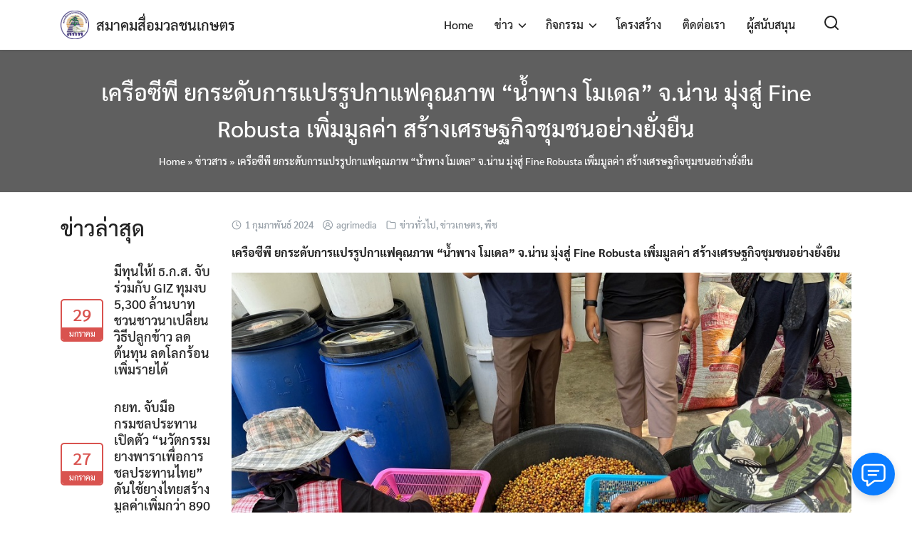

--- FILE ---
content_type: text/html; charset=UTF-8
request_url: https://agrimediathai.com/4436/
body_size: 25482
content:
<!DOCTYPE html>
<html lang="th">

<head>
    <meta charset="UTF-8">
    <meta name="viewport" content="width=device-width, initial-scale=1">
    <link rel="profile" href="https://gmpg.org/xfn/11">
    <meta name='robots' content='index, follow, max-image-preview:large, max-snippet:-1, max-video-preview:-1' />
	<style>img:is([sizes="auto" i], [sizes^="auto," i]) { contain-intrinsic-size: 3000px 1500px }</style>
	
	<!-- This site is optimized with the Yoast SEO plugin v26.8 - https://yoast.com/product/yoast-seo-wordpress/ -->
	<title>เครือซีพี ยกระดับการแปรรูปกาแฟคุณภาพ “น้ำพาง โมเดล” จ.น่าน มุ่งสู่ Fine Robusta เพิ่มมูลค่า สร้างเศรษฐกิจชุมชนอย่างยั่งยืน - สมาคมสื่อมวลชนเกษตร</title>
	<link rel="canonical" href="https://agrimediathai.com/4436/" />
	<meta property="og:locale" content="th_TH" />
	<meta property="og:type" content="article" />
	<meta property="og:title" content="เครือซีพี ยกระดับการแปรรูปกาแฟคุณภาพ “น้ำพาง โมเดล” จ.น่าน มุ่งสู่ Fine Robusta เพิ่มมูลค่า สร้างเศรษฐกิจชุมชนอย่างยั่งยืน - สมาคมสื่อมวลชนเกษตร" />
	<meta property="og:description" content="เครือซีพี ยกระดับการแปรรูปกาแฟคุณภาพ “น้ำพาง โมเดล” จ.น [&hellip;]" />
	<meta property="og:url" content="https://agrimediathai.com/4436/" />
	<meta property="og:site_name" content="สมาคมสื่อมวลชนเกษตร" />
	<meta property="article:publisher" content="https://www.facebook.com/agrimediathai/" />
	<meta property="article:published_time" content="2024-02-01T10:08:32+00:00" />
	<meta name="author" content="agrimedia" />
	<meta name="twitter:card" content="summary_large_image" />
	<meta name="twitter:label1" content="Written by" />
	<meta name="twitter:data1" content="agrimedia" />
	<meta name="twitter:label2" content="Est. reading time" />
	<meta name="twitter:data2" content="3 นาที" />
	<script type="application/ld+json" class="yoast-schema-graph">{"@context":"https://schema.org","@graph":[{"@type":"Article","@id":"https://agrimediathai.com/4436/#article","isPartOf":{"@id":"https://agrimediathai.com/4436/"},"author":{"name":"agrimedia","@id":"https://agrimediathai.com/#/schema/person/172bd122483decdf28b9d3cf120dfbbc"},"headline":"เครือซีพี ยกระดับการแปรรูปกาแฟคุณภาพ “น้ำพาง โมเดล” จ.น่าน มุ่งสู่ Fine Robusta เพิ่มมูลค่า สร้างเศรษฐกิจชุมชนอย่างยั่งยืน","datePublished":"2024-02-01T10:08:32+00:00","mainEntityOfPage":{"@id":"https://agrimediathai.com/4436/"},"wordCount":19,"commentCount":0,"publisher":{"@id":"https://agrimediathai.com/#organization"},"image":{"@id":"https://agrimediathai.com/4436/#primaryimage"},"thumbnailUrl":"","articleSection":["ข่าวทั่วไป","ข่าวเกษตร","พืช"],"inLanguage":"th"},{"@type":"WebPage","@id":"https://agrimediathai.com/4436/","url":"https://agrimediathai.com/4436/","name":"เครือซีพี ยกระดับการแปรรูปกาแฟคุณภาพ “น้ำพาง โมเดล” จ.น่าน มุ่งสู่ Fine Robusta เพิ่มมูลค่า สร้างเศรษฐกิจชุมชนอย่างยั่งยืน - สมาคมสื่อมวลชนเกษตร","isPartOf":{"@id":"https://agrimediathai.com/#website"},"primaryImageOfPage":{"@id":"https://agrimediathai.com/4436/#primaryimage"},"image":{"@id":"https://agrimediathai.com/4436/#primaryimage"},"thumbnailUrl":"","datePublished":"2024-02-01T10:08:32+00:00","breadcrumb":{"@id":"https://agrimediathai.com/4436/#breadcrumb"},"inLanguage":"th","potentialAction":[{"@type":"ReadAction","target":["https://agrimediathai.com/4436/"]}]},{"@type":"ImageObject","inLanguage":"th","@id":"https://agrimediathai.com/4436/#primaryimage","url":"","contentUrl":""},{"@type":"BreadcrumbList","@id":"https://agrimediathai.com/4436/#breadcrumb","itemListElement":[{"@type":"ListItem","position":1,"name":"Home","item":"https://agrimediathai.com/"},{"@type":"ListItem","position":2,"name":"ข่าวสาร","item":"https://agrimediathai.com/%e0%b8%82%e0%b9%88%e0%b8%b2%e0%b8%a7%e0%b8%aa%e0%b8%b2%e0%b8%a3/"},{"@type":"ListItem","position":3,"name":"เครือซีพี ยกระดับการแปรรูปกาแฟคุณภาพ “น้ำพาง โมเดล” จ.น่าน มุ่งสู่ Fine Robusta เพิ่มมูลค่า สร้างเศรษฐกิจชุมชนอย่างยั่งยืน"}]},{"@type":"WebSite","@id":"https://agrimediathai.com/#website","url":"https://agrimediathai.com/","name":"สมาคมสื่อมวลชนเกษตร","description":"สมาคมสื่อมวลชนเกษตรแห่งประเทศไทย","publisher":{"@id":"https://agrimediathai.com/#organization"},"potentialAction":[{"@type":"SearchAction","target":{"@type":"EntryPoint","urlTemplate":"https://agrimediathai.com/?s={search_term_string}"},"query-input":{"@type":"PropertyValueSpecification","valueRequired":true,"valueName":"search_term_string"}}],"inLanguage":"th"},{"@type":"Organization","@id":"https://agrimediathai.com/#organization","name":"สมาคมสื่อมวลชนเกษตร","url":"https://agrimediathai.com/","logo":{"@type":"ImageObject","inLanguage":"th","@id":"https://agrimediathai.com/#/schema/logo/image/","url":"https://agrimediathai.com/wp-content/uploads/2020/12/cropped-logoagrimediathai_100x100-1.png","contentUrl":"https://agrimediathai.com/wp-content/uploads/2020/12/cropped-logoagrimediathai_100x100-1.png","width":100,"height":100,"caption":"สมาคมสื่อมวลชนเกษตร"},"image":{"@id":"https://agrimediathai.com/#/schema/logo/image/"},"sameAs":["https://www.facebook.com/agrimediathai/"]},{"@type":"Person","@id":"https://agrimediathai.com/#/schema/person/172bd122483decdf28b9d3cf120dfbbc","name":"agrimedia","image":{"@type":"ImageObject","inLanguage":"th","@id":"https://agrimediathai.com/#/schema/person/image/","url":"https://secure.gravatar.com/avatar/12407ce4904b3829df67a92a6fa1167e1b5c192bf362dad9eab889a522c1d3a3?s=96&d=mm&r=g","contentUrl":"https://secure.gravatar.com/avatar/12407ce4904b3829df67a92a6fa1167e1b5c192bf362dad9eab889a522c1d3a3?s=96&d=mm&r=g","caption":"agrimedia"},"sameAs":["https://agrimediathai.com"],"url":"https://agrimediathai.com/author/agrimedi/"}]}</script>
	<!-- / Yoast SEO plugin. -->


<link rel="alternate" type="application/rss+xml" title="สมาคมสื่อมวลชนเกษตร &raquo; ฟีด" href="https://agrimediathai.com/feed/" />
<script type="text/javascript">
/* <![CDATA[ */
window._wpemojiSettings = {"baseUrl":"https:\/\/s.w.org\/images\/core\/emoji\/16.0.1\/72x72\/","ext":".png","svgUrl":"https:\/\/s.w.org\/images\/core\/emoji\/16.0.1\/svg\/","svgExt":".svg","source":{"concatemoji":"https:\/\/agrimediathai.com\/wp-includes\/js\/wp-emoji-release.min.js?ver=6.8.3"}};
/*! This file is auto-generated */
!function(s,n){var o,i,e;function c(e){try{var t={supportTests:e,timestamp:(new Date).valueOf()};sessionStorage.setItem(o,JSON.stringify(t))}catch(e){}}function p(e,t,n){e.clearRect(0,0,e.canvas.width,e.canvas.height),e.fillText(t,0,0);var t=new Uint32Array(e.getImageData(0,0,e.canvas.width,e.canvas.height).data),a=(e.clearRect(0,0,e.canvas.width,e.canvas.height),e.fillText(n,0,0),new Uint32Array(e.getImageData(0,0,e.canvas.width,e.canvas.height).data));return t.every(function(e,t){return e===a[t]})}function u(e,t){e.clearRect(0,0,e.canvas.width,e.canvas.height),e.fillText(t,0,0);for(var n=e.getImageData(16,16,1,1),a=0;a<n.data.length;a++)if(0!==n.data[a])return!1;return!0}function f(e,t,n,a){switch(t){case"flag":return n(e,"\ud83c\udff3\ufe0f\u200d\u26a7\ufe0f","\ud83c\udff3\ufe0f\u200b\u26a7\ufe0f")?!1:!n(e,"\ud83c\udde8\ud83c\uddf6","\ud83c\udde8\u200b\ud83c\uddf6")&&!n(e,"\ud83c\udff4\udb40\udc67\udb40\udc62\udb40\udc65\udb40\udc6e\udb40\udc67\udb40\udc7f","\ud83c\udff4\u200b\udb40\udc67\u200b\udb40\udc62\u200b\udb40\udc65\u200b\udb40\udc6e\u200b\udb40\udc67\u200b\udb40\udc7f");case"emoji":return!a(e,"\ud83e\udedf")}return!1}function g(e,t,n,a){var r="undefined"!=typeof WorkerGlobalScope&&self instanceof WorkerGlobalScope?new OffscreenCanvas(300,150):s.createElement("canvas"),o=r.getContext("2d",{willReadFrequently:!0}),i=(o.textBaseline="top",o.font="600 32px Arial",{});return e.forEach(function(e){i[e]=t(o,e,n,a)}),i}function t(e){var t=s.createElement("script");t.src=e,t.defer=!0,s.head.appendChild(t)}"undefined"!=typeof Promise&&(o="wpEmojiSettingsSupports",i=["flag","emoji"],n.supports={everything:!0,everythingExceptFlag:!0},e=new Promise(function(e){s.addEventListener("DOMContentLoaded",e,{once:!0})}),new Promise(function(t){var n=function(){try{var e=JSON.parse(sessionStorage.getItem(o));if("object"==typeof e&&"number"==typeof e.timestamp&&(new Date).valueOf()<e.timestamp+604800&&"object"==typeof e.supportTests)return e.supportTests}catch(e){}return null}();if(!n){if("undefined"!=typeof Worker&&"undefined"!=typeof OffscreenCanvas&&"undefined"!=typeof URL&&URL.createObjectURL&&"undefined"!=typeof Blob)try{var e="postMessage("+g.toString()+"("+[JSON.stringify(i),f.toString(),p.toString(),u.toString()].join(",")+"));",a=new Blob([e],{type:"text/javascript"}),r=new Worker(URL.createObjectURL(a),{name:"wpTestEmojiSupports"});return void(r.onmessage=function(e){c(n=e.data),r.terminate(),t(n)})}catch(e){}c(n=g(i,f,p,u))}t(n)}).then(function(e){for(var t in e)n.supports[t]=e[t],n.supports.everything=n.supports.everything&&n.supports[t],"flag"!==t&&(n.supports.everythingExceptFlag=n.supports.everythingExceptFlag&&n.supports[t]);n.supports.everythingExceptFlag=n.supports.everythingExceptFlag&&!n.supports.flag,n.DOMReady=!1,n.readyCallback=function(){n.DOMReady=!0}}).then(function(){return e}).then(function(){var e;n.supports.everything||(n.readyCallback(),(e=n.source||{}).concatemoji?t(e.concatemoji):e.wpemoji&&e.twemoji&&(t(e.twemoji),t(e.wpemoji)))}))}((window,document),window._wpemojiSettings);
/* ]]> */
</script>
<style id='wp-emoji-styles-inline-css' type='text/css'>

	img.wp-smiley, img.emoji {
		display: inline !important;
		border: none !important;
		box-shadow: none !important;
		height: 1em !important;
		width: 1em !important;
		margin: 0 0.07em !important;
		vertical-align: -0.1em !important;
		background: none !important;
		padding: 0 !important;
	}
</style>
<link rel='stylesheet' id='wp-block-library-css' href='https://agrimediathai.com/wp-includes/css/dist/block-library/style.min.css?ver=6.8.3' type='text/css' media='all' />
<style id='classic-theme-styles-inline-css' type='text/css'>
/*! This file is auto-generated */
.wp-block-button__link{color:#fff;background-color:#32373c;border-radius:9999px;box-shadow:none;text-decoration:none;padding:calc(.667em + 2px) calc(1.333em + 2px);font-size:1.125em}.wp-block-file__button{background:#32373c;color:#fff;text-decoration:none}
</style>
<style id='global-styles-inline-css' type='text/css'>
:root{--wp--preset--aspect-ratio--square: 1;--wp--preset--aspect-ratio--4-3: 4/3;--wp--preset--aspect-ratio--3-4: 3/4;--wp--preset--aspect-ratio--3-2: 3/2;--wp--preset--aspect-ratio--2-3: 2/3;--wp--preset--aspect-ratio--16-9: 16/9;--wp--preset--aspect-ratio--9-16: 9/16;--wp--preset--color--black: #000000;--wp--preset--color--cyan-bluish-gray: #abb8c3;--wp--preset--color--white: #ffffff;--wp--preset--color--pale-pink: #f78da7;--wp--preset--color--vivid-red: #cf2e2e;--wp--preset--color--luminous-vivid-orange: #ff6900;--wp--preset--color--luminous-vivid-amber: #fcb900;--wp--preset--color--light-green-cyan: #7bdcb5;--wp--preset--color--vivid-green-cyan: #00d084;--wp--preset--color--pale-cyan-blue: #8ed1fc;--wp--preset--color--vivid-cyan-blue: #0693e3;--wp--preset--color--vivid-purple: #9b51e0;--wp--preset--gradient--vivid-cyan-blue-to-vivid-purple: linear-gradient(135deg,rgba(6,147,227,1) 0%,rgb(155,81,224) 100%);--wp--preset--gradient--light-green-cyan-to-vivid-green-cyan: linear-gradient(135deg,rgb(122,220,180) 0%,rgb(0,208,130) 100%);--wp--preset--gradient--luminous-vivid-amber-to-luminous-vivid-orange: linear-gradient(135deg,rgba(252,185,0,1) 0%,rgba(255,105,0,1) 100%);--wp--preset--gradient--luminous-vivid-orange-to-vivid-red: linear-gradient(135deg,rgba(255,105,0,1) 0%,rgb(207,46,46) 100%);--wp--preset--gradient--very-light-gray-to-cyan-bluish-gray: linear-gradient(135deg,rgb(238,238,238) 0%,rgb(169,184,195) 100%);--wp--preset--gradient--cool-to-warm-spectrum: linear-gradient(135deg,rgb(74,234,220) 0%,rgb(151,120,209) 20%,rgb(207,42,186) 40%,rgb(238,44,130) 60%,rgb(251,105,98) 80%,rgb(254,248,76) 100%);--wp--preset--gradient--blush-light-purple: linear-gradient(135deg,rgb(255,206,236) 0%,rgb(152,150,240) 100%);--wp--preset--gradient--blush-bordeaux: linear-gradient(135deg,rgb(254,205,165) 0%,rgb(254,45,45) 50%,rgb(107,0,62) 100%);--wp--preset--gradient--luminous-dusk: linear-gradient(135deg,rgb(255,203,112) 0%,rgb(199,81,192) 50%,rgb(65,88,208) 100%);--wp--preset--gradient--pale-ocean: linear-gradient(135deg,rgb(255,245,203) 0%,rgb(182,227,212) 50%,rgb(51,167,181) 100%);--wp--preset--gradient--electric-grass: linear-gradient(135deg,rgb(202,248,128) 0%,rgb(113,206,126) 100%);--wp--preset--gradient--midnight: linear-gradient(135deg,rgb(2,3,129) 0%,rgb(40,116,252) 100%);--wp--preset--font-size--small: 13px;--wp--preset--font-size--medium: 20px;--wp--preset--font-size--large: 36px;--wp--preset--font-size--x-large: 42px;--wp--preset--spacing--20: 0.44rem;--wp--preset--spacing--30: 0.67rem;--wp--preset--spacing--40: 1rem;--wp--preset--spacing--50: 1.5rem;--wp--preset--spacing--60: 2.25rem;--wp--preset--spacing--70: 3.38rem;--wp--preset--spacing--80: 5.06rem;--wp--preset--shadow--natural: 6px 6px 9px rgba(0, 0, 0, 0.2);--wp--preset--shadow--deep: 12px 12px 50px rgba(0, 0, 0, 0.4);--wp--preset--shadow--sharp: 6px 6px 0px rgba(0, 0, 0, 0.2);--wp--preset--shadow--outlined: 6px 6px 0px -3px rgba(255, 255, 255, 1), 6px 6px rgba(0, 0, 0, 1);--wp--preset--shadow--crisp: 6px 6px 0px rgba(0, 0, 0, 1);}:where(.is-layout-flex){gap: 0.5em;}:where(.is-layout-grid){gap: 0.5em;}body .is-layout-flex{display: flex;}.is-layout-flex{flex-wrap: wrap;align-items: center;}.is-layout-flex > :is(*, div){margin: 0;}body .is-layout-grid{display: grid;}.is-layout-grid > :is(*, div){margin: 0;}:where(.wp-block-columns.is-layout-flex){gap: 2em;}:where(.wp-block-columns.is-layout-grid){gap: 2em;}:where(.wp-block-post-template.is-layout-flex){gap: 1.25em;}:where(.wp-block-post-template.is-layout-grid){gap: 1.25em;}.has-black-color{color: var(--wp--preset--color--black) !important;}.has-cyan-bluish-gray-color{color: var(--wp--preset--color--cyan-bluish-gray) !important;}.has-white-color{color: var(--wp--preset--color--white) !important;}.has-pale-pink-color{color: var(--wp--preset--color--pale-pink) !important;}.has-vivid-red-color{color: var(--wp--preset--color--vivid-red) !important;}.has-luminous-vivid-orange-color{color: var(--wp--preset--color--luminous-vivid-orange) !important;}.has-luminous-vivid-amber-color{color: var(--wp--preset--color--luminous-vivid-amber) !important;}.has-light-green-cyan-color{color: var(--wp--preset--color--light-green-cyan) !important;}.has-vivid-green-cyan-color{color: var(--wp--preset--color--vivid-green-cyan) !important;}.has-pale-cyan-blue-color{color: var(--wp--preset--color--pale-cyan-blue) !important;}.has-vivid-cyan-blue-color{color: var(--wp--preset--color--vivid-cyan-blue) !important;}.has-vivid-purple-color{color: var(--wp--preset--color--vivid-purple) !important;}.has-black-background-color{background-color: var(--wp--preset--color--black) !important;}.has-cyan-bluish-gray-background-color{background-color: var(--wp--preset--color--cyan-bluish-gray) !important;}.has-white-background-color{background-color: var(--wp--preset--color--white) !important;}.has-pale-pink-background-color{background-color: var(--wp--preset--color--pale-pink) !important;}.has-vivid-red-background-color{background-color: var(--wp--preset--color--vivid-red) !important;}.has-luminous-vivid-orange-background-color{background-color: var(--wp--preset--color--luminous-vivid-orange) !important;}.has-luminous-vivid-amber-background-color{background-color: var(--wp--preset--color--luminous-vivid-amber) !important;}.has-light-green-cyan-background-color{background-color: var(--wp--preset--color--light-green-cyan) !important;}.has-vivid-green-cyan-background-color{background-color: var(--wp--preset--color--vivid-green-cyan) !important;}.has-pale-cyan-blue-background-color{background-color: var(--wp--preset--color--pale-cyan-blue) !important;}.has-vivid-cyan-blue-background-color{background-color: var(--wp--preset--color--vivid-cyan-blue) !important;}.has-vivid-purple-background-color{background-color: var(--wp--preset--color--vivid-purple) !important;}.has-black-border-color{border-color: var(--wp--preset--color--black) !important;}.has-cyan-bluish-gray-border-color{border-color: var(--wp--preset--color--cyan-bluish-gray) !important;}.has-white-border-color{border-color: var(--wp--preset--color--white) !important;}.has-pale-pink-border-color{border-color: var(--wp--preset--color--pale-pink) !important;}.has-vivid-red-border-color{border-color: var(--wp--preset--color--vivid-red) !important;}.has-luminous-vivid-orange-border-color{border-color: var(--wp--preset--color--luminous-vivid-orange) !important;}.has-luminous-vivid-amber-border-color{border-color: var(--wp--preset--color--luminous-vivid-amber) !important;}.has-light-green-cyan-border-color{border-color: var(--wp--preset--color--light-green-cyan) !important;}.has-vivid-green-cyan-border-color{border-color: var(--wp--preset--color--vivid-green-cyan) !important;}.has-pale-cyan-blue-border-color{border-color: var(--wp--preset--color--pale-cyan-blue) !important;}.has-vivid-cyan-blue-border-color{border-color: var(--wp--preset--color--vivid-cyan-blue) !important;}.has-vivid-purple-border-color{border-color: var(--wp--preset--color--vivid-purple) !important;}.has-vivid-cyan-blue-to-vivid-purple-gradient-background{background: var(--wp--preset--gradient--vivid-cyan-blue-to-vivid-purple) !important;}.has-light-green-cyan-to-vivid-green-cyan-gradient-background{background: var(--wp--preset--gradient--light-green-cyan-to-vivid-green-cyan) !important;}.has-luminous-vivid-amber-to-luminous-vivid-orange-gradient-background{background: var(--wp--preset--gradient--luminous-vivid-amber-to-luminous-vivid-orange) !important;}.has-luminous-vivid-orange-to-vivid-red-gradient-background{background: var(--wp--preset--gradient--luminous-vivid-orange-to-vivid-red) !important;}.has-very-light-gray-to-cyan-bluish-gray-gradient-background{background: var(--wp--preset--gradient--very-light-gray-to-cyan-bluish-gray) !important;}.has-cool-to-warm-spectrum-gradient-background{background: var(--wp--preset--gradient--cool-to-warm-spectrum) !important;}.has-blush-light-purple-gradient-background{background: var(--wp--preset--gradient--blush-light-purple) !important;}.has-blush-bordeaux-gradient-background{background: var(--wp--preset--gradient--blush-bordeaux) !important;}.has-luminous-dusk-gradient-background{background: var(--wp--preset--gradient--luminous-dusk) !important;}.has-pale-ocean-gradient-background{background: var(--wp--preset--gradient--pale-ocean) !important;}.has-electric-grass-gradient-background{background: var(--wp--preset--gradient--electric-grass) !important;}.has-midnight-gradient-background{background: var(--wp--preset--gradient--midnight) !important;}.has-small-font-size{font-size: var(--wp--preset--font-size--small) !important;}.has-medium-font-size{font-size: var(--wp--preset--font-size--medium) !important;}.has-large-font-size{font-size: var(--wp--preset--font-size--large) !important;}.has-x-large-font-size{font-size: var(--wp--preset--font-size--x-large) !important;}
:where(.wp-block-post-template.is-layout-flex){gap: 1.25em;}:where(.wp-block-post-template.is-layout-grid){gap: 1.25em;}
:where(.wp-block-columns.is-layout-flex){gap: 2em;}:where(.wp-block-columns.is-layout-grid){gap: 2em;}
:root :where(.wp-block-pullquote){font-size: 1.5em;line-height: 1.6;}
</style>
<link rel='stylesheet' id='seed-social-css' href='https://agrimediathai.com/wp-content/plugins/seed-social/style.css?ver=2021.02' type='text/css' media='all' />
<link rel='stylesheet' id='s-mobile-css' href='https://agrimediathai.com/wp-content/themes/plant/css/mobile.css?ver=2.5.9' type='text/css' media='all' />
<link rel='stylesheet' id='s-desktop-css' href='https://agrimediathai.com/wp-content/themes/plant/css/desktop.css?ver=2.5.9' type='text/css' media='(min-width: 992px)' />
<link rel='stylesheet' id='seed-fonts-all-css' href='https://agrimediathai.com/wp-content/plugins/seed-fonts/fonts/sarabun/font.css?ver=6.8.3' type='text/css' media='all' />
<style id='seed-fonts-all-inline-css' type='text/css'>
h1, h2, h3, h4, h5, h6, nav, .nav, .menu, button, .button, .btn, .price, ._heading, .wp-block-pullquote blockquote, blockquote, label, legend{font-family: "sarabun",sans-serif !important; }body {--s-heading:"sarabun",sans-serif !important}body {--s-heading-weight:}
</style>
<link rel='stylesheet' id='seed-fonts-body-all-css' href='https://agrimediathai.com/wp-content/plugins/seed-fonts/fonts/sarabun/font.css?ver=6.8.3' type='text/css' media='all' />
<style id='seed-fonts-body-all-inline-css' type='text/css'>
body{font-family: "sarabun",sans-serif !important; font-size: 16px !important; line-height: 1.6 !important; }body {--s-body:"sarabun",sans-serif !important;--s-body-line-height:1.6;}
</style>
<style id='kadence-blocks-global-variables-inline-css' type='text/css'>
:root {--global-kb-font-size-sm:clamp(0.8rem, 0.73rem + 0.217vw, 0.9rem);--global-kb-font-size-md:clamp(1.1rem, 0.995rem + 0.326vw, 1.25rem);--global-kb-font-size-lg:clamp(1.75rem, 1.576rem + 0.543vw, 2rem);--global-kb-font-size-xl:clamp(2.25rem, 1.728rem + 1.63vw, 3rem);--global-kb-font-size-xxl:clamp(2.5rem, 1.456rem + 3.26vw, 4rem);--global-kb-font-size-xxxl:clamp(2.75rem, 0.489rem + 7.065vw, 6rem);}:root {--global-palette1: #3182CE;--global-palette2: #2B6CB0;--global-palette3: #1A202C;--global-palette4: #2D3748;--global-palette5: #4A5568;--global-palette6: #718096;--global-palette7: #EDF2F7;--global-palette8: #F7FAFC;--global-palette9: #ffffff;}
</style>
<link rel="stylesheet" type="text/css" href="https://agrimediathai.com/wp-content/plugins/nextend-smart-slider3-pro/Public/SmartSlider3/Application/Frontend/Assets/dist/smartslider.min.css?ver=4e06d1a7" media="all">
<style data-related="n2-ss-1">div#n2-ss-1 .n2-ss-slider-1{display:grid;position:relative;}div#n2-ss-1 .n2-ss-slider-2{display:grid;position:relative;overflow:hidden;padding:0px 0px 0px 0px;border:0px solid RGBA(62,62,62,1);border-radius:0px;background-clip:padding-box;background-repeat:repeat;background-position:50% 50%;background-size:cover;background-attachment:scroll;z-index:1;}div#n2-ss-1:not(.n2-ss-loaded) .n2-ss-slider-2{background-image:none !important;}div#n2-ss-1 .n2-ss-slider-3{display:grid;grid-template-areas:'cover';position:relative;overflow:hidden;z-index:10;}div#n2-ss-1 .n2-ss-slider-3 > *{grid-area:cover;}div#n2-ss-1 .n2-ss-slide-backgrounds,div#n2-ss-1 .n2-ss-slider-3 > .n2-ss-divider{position:relative;}div#n2-ss-1 .n2-ss-slide-backgrounds{z-index:10;}div#n2-ss-1 .n2-ss-slide-backgrounds > *{overflow:hidden;}div#n2-ss-1 .n2-ss-slide-background{transform:translateX(-100000px);}div#n2-ss-1 .n2-ss-slider-4{place-self:center;position:relative;width:100%;height:100%;z-index:20;display:grid;grid-template-areas:'slide';}div#n2-ss-1 .n2-ss-slider-4 > *{grid-area:slide;}div#n2-ss-1.n2-ss-full-page--constrain-ratio .n2-ss-slider-4{height:auto;}div#n2-ss-1 .n2-ss-slide{display:grid;place-items:center;grid-auto-columns:100%;position:relative;z-index:20;-webkit-backface-visibility:hidden;transform:translateX(-100000px);}div#n2-ss-1 .n2-ss-slide{perspective:1000px;}div#n2-ss-1 .n2-ss-slide-active{z-index:21;}.n2-ss-background-animation{position:absolute;top:0;left:0;width:100%;height:100%;z-index:3;}div#n2-ss-1 .n2-ss-control-bullet{visibility:hidden;text-align:center;justify-content:center;z-index:14;}div#n2-ss-1 .n2-ss-control-bullet--calculate-size{left:0 !important;}div#n2-ss-1 .n2-ss-control-bullet-horizontal.n2-ss-control-bullet-fullsize{width:100%;}div#n2-ss-1 .n2-ss-control-bullet-vertical.n2-ss-control-bullet-fullsize{height:100%;flex-flow:column;}div#n2-ss-1 .nextend-bullet-bar{display:inline-flex;vertical-align:top;visibility:visible;align-items:center;flex-wrap:wrap;}div#n2-ss-1 .n2-bar-justify-content-left{justify-content:flex-start;}div#n2-ss-1 .n2-bar-justify-content-center{justify-content:center;}div#n2-ss-1 .n2-bar-justify-content-right{justify-content:flex-end;}div#n2-ss-1 .n2-ss-control-bullet-vertical > .nextend-bullet-bar{flex-flow:column;}div#n2-ss-1 .n2-ss-control-bullet-fullsize > .nextend-bullet-bar{display:flex;}div#n2-ss-1 .n2-ss-control-bullet-horizontal.n2-ss-control-bullet-fullsize > .nextend-bullet-bar{flex:1 1 auto;}div#n2-ss-1 .n2-ss-control-bullet-vertical.n2-ss-control-bullet-fullsize > .nextend-bullet-bar{height:100%;}div#n2-ss-1 .nextend-bullet-bar .n2-bullet{cursor:pointer;transition:background-color 0.4s;}div#n2-ss-1 .nextend-bullet-bar .n2-bullet.n2-active{cursor:default;}div#n2-ss-1 div.n2-ss-bullet-thumbnail-container{position:absolute;z-index:10000000;}div#n2-ss-1 .n2-ss-bullet-thumbnail-container .n2-ss-bullet-thumbnail{background-size:cover;background-repeat:no-repeat;background-position:center;}div#n2-ss-1 .n2-style-37b83350d88fb82e7ea26e8ad7887167-dot{background: RGBA(0,0,0,0);opacity:1;padding:5px 5px 5px 5px ;box-shadow: none;border: 2px solid RGBA(255,255,255,0.8);border-radius:50px;margin:4px;}div#n2-ss-1 .n2-style-37b83350d88fb82e7ea26e8ad7887167-dot.n2-active, div#n2-ss-1 .n2-style-37b83350d88fb82e7ea26e8ad7887167-dot:HOVER, div#n2-ss-1 .n2-style-37b83350d88fb82e7ea26e8ad7887167-dot:FOCUS{background: RGBA(255,255,255,0.8);border: 2px solid RGBA(255,255,255,0.8);}div#n2-ss-1 .n2-ss-slide-limiter{max-width:1200px;}div#n2-ss-1 .n-uc-DFOhYKPoH5aS{padding:10px 10px 10px 10px}@media (min-width: 1200px){div#n2-ss-1 [data-hide-desktopportrait="1"]{display: none !important;}}@media (orientation: landscape) and (max-width: 1199px) and (min-width: 901px),(orientation: portrait) and (max-width: 1199px) and (min-width: 701px){div#n2-ss-1 [data-hide-tabletportrait="1"]{display: none !important;}}@media (orientation: landscape) and (max-width: 900px),(orientation: portrait) and (max-width: 700px){div#n2-ss-1 [data-hide-mobileportrait="1"]{display: none !important;}}</style>
<style data-related="n2-ss-3">div#n2-ss-3{margin:0px 0px 0px 0px;}div#n2-ss-3 .n2-ss-slider-1{display:grid;position:relative;}div#n2-ss-3 .n2-ss-slider-2{display:grid;place-items:center;position:relative;overflow:hidden;border:0px solid RGBA(62,62,62,1);border-radius:0px;background-repeat:repeat;background-position:50% 50%;background-size:cover;background-attachment:scroll;background-color:RGBA(222,227,230,1);z-index:1;}div#n2-ss-3 .n2-ss-slider-3{box-sizing:border-box;display:grid;grid-template-areas:'full';place-items:center;position:relative;overflow:hidden;z-index:20;width:100%;}div#n2-ss-3 .n2-ss-slider-3 > *{grid-area:full;}div#n2-ss-3 .n2-ss-slider-pane{display:grid;grid-template-areas:'slide';justify-self:stretch;margin:0 var(--self-side-margin);position:relative;transform-style:preserve-3d;overflow:hidden;opacity:0.001;}div#n2-ss-3 .n2-ss-slider-pane > *{grid-area:slide;}div#n2-ss-3 .n2-ss-slider-pane--ready{animation-name:carousel-multi-fade-in;animation-duration:1s;opacity:1;}div#n2-ss-3 .n2-ss-slide{z-index:1;position:relative;width:var(--slide-width);max-width:170px;display:block;border-radius:0px;background-clip:padding-box;background-color:RGBA(255,255,255,0.8);border:0px solid RGBA(62,62,62,1);box-sizing:border-box;--a:calc(var(--slide-group-index) * var(--slide-width));--b:calc(var(--slide-group-index) * 2);--c:calc(var(--b) + 1);--d:calc(var(--c) * var(--slide-margin-side));--e:calc(var(--a) + var(--d));--f:calc(var(--slide-transform-offset,0) * 1px);transform:translateX(calc(var(--e) - var(--f)));}html[dir="rtl"] div#n2-ss-3 .n2-ss-slide{transform:translateX(calc(-1 * var(--e) - var(--f)));}div#n2-ss-3 .n2-ss-slider-pane .n2-ss-preserve-size{width:100%;max-width:170px;}div#n2-ss-3 .n2-ss-layers-container{position:relative;}div#n2-ss-3 .n2-ss-slide{perspective:1000px;}div#n2-ss-3 .n2-ss-slide-active{z-index:3;}@keyframes carousel-multi-fade-in{from{opacity:0;}to{opacity:1;}}div#n2-ss-3 .n2-ss-slider-2{background-color:RGBA(222,227,230,1);}div#n2-ss-3 .n-uc-cLl62rFhBNto{padding:10px 10px 10px 10px}div#n2-ss-3 .n-uc-RpdlDAt6e2wA-inner{padding:10px 10px 10px 10px;text-align:center;--ssselfalign:center;;justify-content:center}div#n2-ss-3 .n-uc-RpdlDAt6e2wA{align-self:center;}div#n2-ss-3 .n-uc-FhxH5qDO2RYm{padding:10px 10px 10px 10px}div#n2-ss-3-shape-divider-bottom{height:100px}div#n2-ss-3 .n2-ss-slider-3{max-width:1200px;}div#n2-ss-3 .n2-ss-slider-3{padding:5px 0px 5px 0px}@media (min-width: 1200px){div#n2-ss-3 [data-hide-desktopportrait="1"]{display: none !important;}}@media (orientation: landscape) and (max-width: 1199px) and (min-width: 901px),(orientation: portrait) and (max-width: 1199px) and (min-width: 701px){div#n2-ss-3 [data-hide-tabletportrait="1"]{display: none !important;}div#n2-ss-3-shape-divider-bottom{height:50px}}@media (orientation: landscape) and (max-width: 900px),(orientation: portrait) and (max-width: 700px){div#n2-ss-3 [data-hide-mobileportrait="1"]{display: none !important;}div#n2-ss-3-shape-divider-bottom{height:25px}}</style>
<link rel="https://api.w.org/" href="https://agrimediathai.com/wp-json/" /><link rel="alternate" title="JSON" type="application/json" href="https://agrimediathai.com/wp-json/wp/v2/posts/4436" /><link rel="EditURI" type="application/rsd+xml" title="RSD" href="https://agrimediathai.com/xmlrpc.php?rsd" />
<meta name="generator" content="WordPress 6.8.3" />
<link rel='shortlink' href='https://agrimediathai.com/?p=4436' />
<link rel="alternate" title="oEmbed (JSON)" type="application/json+oembed" href="https://agrimediathai.com/wp-json/oembed/1.0/embed?url=https%3A%2F%2Fagrimediathai.com%2F4436%2F" />
<link rel="alternate" title="oEmbed (XML)" type="text/xml+oembed" href="https://agrimediathai.com/wp-json/oembed/1.0/embed?url=https%3A%2F%2Fagrimediathai.com%2F4436%2F&#038;format=xml" />
<meta property="og:url" content="https://agrimediathai.com/%e0%b9%80%e0%b8%84%e0%b8%a3%e0%b8%b7%e0%b8%ad%e0%b8%8b%e0%b8%b5%e0%b8%9e%e0%b8%b5-%e0%b8%a2%e0%b8%81%e0%b8%a3%e0%b8%b0%e0%b8%94%e0%b8%b1%e0%b8%9a%e0%b8%81%e0%b8%b2%e0%b8%a3%e0%b9%81%e0%b8%9b%e0%b8%a3" />
		<meta property="og:type" content="article" />
		<meta property="og:title" content="เครือซีพี ยกระดับการแปรรูปกาแฟคุณภาพ “น้ำพาง โมเดล” จ.น่าน มุ่งสู่ Fine Robusta เพิ่มมูลค่า สร้างเศรษฐกิจชุมชนอย่างยั่งยืน" />
		<meta property="og:description" content="" />
		<meta property="og:image" content="" /><style id="kirki_css" type="text/css">.site-header{position:fixed;}@media(max-width:991px){.s-autoshow-m.-hide{transform: translateY(-90px)}.s-autoshow-m.-show{transform: translateY(0)}header.site-header.-top-logo{background-color:#ffffff}}@media(min-width:992px){.site-header{position: fixed;}.s-autoshow-d.-hide{transform: translateY(-70px)}.s-autoshow-d.-show{transform: translateY(0)}nav.site-nav-d ul.sub-menu{background-color:#ffffff}nav.site-nav-d ul.sub-menu::before{border-bottom-color:#ffffff}}.site-header{box-shadow: 0 0 4px rgba(0,0,0,0.1)}body.home .site-header-space{display:none}body.home .site-header{opacity:0;}body.home .site-header.-active{opacity:1;transform: translateY(0)}body.home .site-header.-not-active{opacity:0;transform:translateY(-70px)}.content-item .byline,.content-item a.author{display:none}.content-item.-card{padding-bottom:15px}#main .add_to_cart_button {display:none;}</style><link rel="icon" href="https://agrimediathai.com/wp-content/uploads/2020/12/cropped-logoagrimediathai_550x550-32x32.png" sizes="32x32" />
<link rel="icon" href="https://agrimediathai.com/wp-content/uploads/2020/12/cropped-logoagrimediathai_550x550-192x192.png" sizes="192x192" />
<link rel="apple-touch-icon" href="https://agrimediathai.com/wp-content/uploads/2020/12/cropped-logoagrimediathai_550x550-180x180.png" />
<meta name="msapplication-TileImage" content="https://agrimediathai.com/wp-content/uploads/2020/12/cropped-logoagrimediathai_550x550-270x270.png" />
		<style type="text/css" id="wp-custom-css">
			.site-title {
    font-size: 20px!important;
}		</style>
		<style id="kirki-inline-styles">:root{--s-accent:#0f6b4e;--s-accent-hover:#03a572;}body.home{background-color:#f6f6f6;}html body{background-color:#ffffff;}.footer-bar{--s-text:#bbc0c4;--s-accent-hover:#ffffff;background:#000000;background-color:#000000;background-repeat:repeat;background-position:center center;background-attachment:scroll;-webkit-background-size:cover;-moz-background-size:cover;-ms-background-size:cover;-o-background-size:cover;background-size:cover;}#s-chat{--s-accent:#0A7CFF;}@media(min-width: 992px){:root{--s-header-height:70px;}.site-branding img{max-height:40px;height:40px;}}@media(max-width: 991px){:root{--s-header-height:90px;}}</style>   
<script>(function(){this._N2=this._N2||{_r:[],_d:[],r:function(){this._r.push(arguments)},d:function(){this._d.push(arguments)}}}).call(window);!function(a){a.indexOf("Safari")>0&&-1===a.indexOf("Chrome")&&document.documentElement.style.setProperty("--ss-safari-fix-225962","1px")}(navigator.userAgent);!function(e,i,o,r){(i=e.match(/(Chrome|Firefox|Safari)\/(\d+)\./))&&("Chrome"==i[1]?r=+i[2]>=32:"Firefox"==i[1]?r=+i[2]>=65:"Safari"==i[1]&&(o=e.match(/Version\/(\d+)/)||e.match(/(\d+)[0-9_]+like Mac/))&&(r=+o[1]>=14),r&&document.documentElement.classList.add("n2webp"))}(navigator.userAgent);</script><script src="https://agrimediathai.com/wp-content/plugins/nextend-smart-slider3-pro/Public/SmartSlider3/Application/Frontend/Assets/dist/n2.min.js?ver=4e06d1a7" defer async></script>
<script src="https://agrimediathai.com/wp-content/plugins/nextend-smart-slider3-pro/Public/SmartSlider3/Application/Frontend/Assets/dist/smartslider-frontend.min.js?ver=4e06d1a7" defer async></script>
<script src="https://agrimediathai.com/wp-content/plugins/nextend-smart-slider3-pro/Public/SmartSlider3/Slider/SliderType/Simple/Assets/dist/ss-simple.min.js?ver=4e06d1a7" defer async></script>
<script src="https://agrimediathai.com/wp-content/plugins/nextend-smart-slider3-pro/Public/SmartSlider3/Widget/Bullet/Assets/dist/w-bullet.min.js?ver=4e06d1a7" defer async></script>
<script src="https://agrimediathai.com/wp-content/plugins/nextend-smart-slider3-pro/Public/SmartSlider3Pro/Slider/SliderType/Carousel/Assets/dist/ss-carousel.min.js?ver=4e06d1a7" defer async></script>
<script>_N2.r('documentReady',function(){_N2.r(["documentReady","smartslider-frontend","SmartSliderWidgetBulletTransition","ss-simple"],function(){new _N2.SmartSliderSimple('n2-ss-1',{"admin":false,"background.video.mobile":1,"loadingTime":2000,"randomize":{"randomize":0,"randomizeFirst":0},"callbacks":"","alias":{"id":0,"smoothScroll":0,"slideSwitch":0,"scroll":1},"align":"normal","isDelayed":0,"responsive":{"mediaQueries":{"all":false,"desktopportrait":["(min-width: 1200px)"],"tabletportrait":["(orientation: landscape) and (max-width: 1199px) and (min-width: 901px)","(orientation: portrait) and (max-width: 1199px) and (min-width: 701px)"],"mobileportrait":["(orientation: landscape) and (max-width: 900px)","(orientation: portrait) and (max-width: 700px)"]},"base":{"slideOuterWidth":1200,"slideOuterHeight":600,"sliderWidth":1200,"sliderHeight":600,"slideWidth":1200,"slideHeight":600},"hideOn":{"desktopLandscape":false,"desktopPortrait":false,"tabletLandscape":false,"tabletPortrait":false,"mobileLandscape":false,"mobilePortrait":false},"onResizeEnabled":true,"type":"fullwidth","sliderHeightBasedOn":"real","focusUser":1,"focusEdge":"auto","breakpoints":[{"device":"tabletPortrait","type":"max-screen-width","portraitWidth":1199,"landscapeWidth":1199},{"device":"mobilePortrait","type":"max-screen-width","portraitWidth":700,"landscapeWidth":900}],"enabledDevices":{"desktopLandscape":0,"desktopPortrait":1,"tabletLandscape":0,"tabletPortrait":1,"mobileLandscape":0,"mobilePortrait":1},"sizes":{"desktopPortrait":{"width":1200,"height":600,"max":3000,"min":1200},"tabletPortrait":{"width":701,"height":350,"customHeight":false,"max":1199,"min":701},"mobilePortrait":{"width":320,"height":160,"customHeight":false,"max":900,"min":320}},"overflowHiddenPage":0,"focus":{"offsetTop":"#wpadminbar","offsetBottom":""}},"controls":{"mousewheel":0,"touch":"horizontal","keyboard":1,"blockCarouselInteraction":1},"playWhenVisible":1,"playWhenVisibleAt":0.5,"lazyLoad":0,"lazyLoadNeighbor":0,"blockrightclick":0,"maintainSession":0,"autoplay":{"enabled":0,"start":1,"duration":8000,"autoplayLoop":1,"allowReStart":0,"pause":{"click":1,"mouse":"0","mediaStarted":1},"resume":{"click":0,"mouse":"0","mediaEnded":1,"slidechanged":0},"interval":1,"intervalModifier":"loop","intervalSlide":"current"},"perspective":1000,"layerMode":{"playOnce":0,"playFirstLayer":1,"mode":"skippable","inAnimation":"mainInEnd"},"parallax":{"enabled":1,"mobile":0,"is3D":0,"animate":1,"horizontal":"mouse","vertical":"mouse","origin":"slider","scrollmove":"both"},"postBackgroundAnimations":0,"bgAnimations":0,"mainanimation":{"type":"fade","duration":500,"delay":0,"ease":"easeOutQuad","shiftedBackgroundAnimation":"auto"},"carousel":1,"initCallbacks":function(){new _N2.SmartSliderWidgetBulletTransition(this,{"area":10,"dotClasses":"n2-style-37b83350d88fb82e7ea26e8ad7887167-dot ","mode":"","action":"click"})}})});_N2.r(["documentReady","smartslider-frontend","ss-carousel"],function(){new _N2.SmartSliderCarousel('n2-ss-3',{"admin":false,"background.video.mobile":1,"loadingTime":2000,"randomize":{"randomize":1,"randomizeFirst":0},"callbacks":"","alias":{"id":0,"smoothScroll":0,"slideSwitch":0,"scroll":1},"align":"normal","isDelayed":0,"responsive":{"mediaQueries":{"all":false,"desktopportrait":["(min-width: 1200px)"],"tabletportrait":["(orientation: landscape) and (max-width: 1199px) and (min-width: 901px)","(orientation: portrait) and (max-width: 1199px) and (min-width: 701px)"],"mobileportrait":["(orientation: landscape) and (max-width: 900px)","(orientation: portrait) and (max-width: 700px)"]},"base":{"sliderWidth":1200,"sliderHeight":129,"slideOuterWidth":170,"slideOuterHeight":129,"slideWidth":170,"slideHeight":129},"hideOn":{"desktopLandscape":false,"desktopPortrait":false,"tabletLandscape":false,"tabletPortrait":false,"mobileLandscape":false,"mobilePortrait":false},"onResizeEnabled":true,"type":"fullwidth","sliderHeightBasedOn":"real","focusUser":1,"focusEdge":"auto","breakpoints":[{"device":"tabletPortrait","type":"max-screen-width","portraitWidth":1199,"landscapeWidth":1199},{"device":"mobilePortrait","type":"max-screen-width","portraitWidth":700,"landscapeWidth":900}],"enabledDevices":{"desktopLandscape":0,"desktopPortrait":1,"tabletLandscape":0,"tabletPortrait":1,"mobileLandscape":0,"mobilePortrait":1},"sizes":{"desktopPortrait":{"width":1200,"height":129,"max":3000,"min":1200},"tabletPortrait":{"width":701,"height":75,"customHeight":false,"max":1199,"min":701},"mobilePortrait":{"width":320,"height":34,"customHeight":false,"max":900,"min":320}},"overflowHiddenPage":0,"focus":{"offsetTop":"#wpadminbar","offsetBottom":""},"minimumSlideGap":5,"border":0},"controls":{"mousewheel":1,"touch":"horizontal","keyboard":1,"blockCarouselInteraction":1},"playWhenVisible":1,"playWhenVisibleAt":0.5,"lazyLoad":1,"lazyLoadNeighbor":0,"blockrightclick":0,"maintainSession":0,"autoplay":{"enabled":1,"start":1,"duration":4000,"autoplayLoop":1,"allowReStart":0,"pause":{"click":1,"mouse":"0","mediaStarted":1},"resume":{"click":0,"mouse":"0","mediaEnded":1,"slidechanged":0},"interval":1,"intervalModifier":"loop","intervalSlide":"current"},"perspective":1000,"layerMode":{"playOnce":0,"playFirstLayer":1,"mode":"skippable","inAnimation":"mainInEnd"},"parallax":{"enabled":0,"mobile":0,"is3D":0,"animate":1,"horizontal":"mouse","vertical":"mouse","origin":"slider","scrollmove":"both"},"postBackgroundAnimations":0,"mainanimation":{"type":"fade","duration":800,"ease":"easeInQuart"},"carousel":1,"maxPaneWidth":1200,"initCallbacks":function(){this.stages.done("ResizeFirst",function(){var i=document.documentElement,n=this.sliderElement.querySelectorAll(".n2-ss-shape-divider");n.length&&n.forEach(function(n){var t=n.querySelector(".n2-ss-shape-divider-inner");if(+n.dataset.ssSdAnimate){var s=n.querySelector("svg");this.visible((function(){var i=s.querySelectorAll("*"),t=100/(n.dataset.ssSdSpeed||100),o={};s.dataset.yoyo&&(o={onComplete:function(){this.reverse()},onReverseComplete:function(){this.restart()}});for(var r=0;r<i.length;r++)_N2.K.to(i[r],parseFloat(i[r].getAttribute("duration"))*t,Object.assign({attr:{d:i[r].getAttribute("to-d")},delay:0,ease:"easeOutCubic"},o,{delay:i[r].getAttribute("delay"),ease:i[r].getAttribute("ease")}))}))}var o=n.dataset.ssSdScroll;if("shrink"===o||"grow"===o)if(IntersectionObserver){var r,a,d=n.dataset.ssSdSide,h=function(n,s){var o,a,d=(a=0,window.matchMedia&&/Android|iPhone|iPad|iPod|BlackBerry/i.test(navigator.userAgent||navigator.vendor||window.opera)?(o=n2const.isIOS?i.clientHeight:window.innerHeight,a=window.matchMedia("(orientation: landscape)").matches?Math.min(screen.width,o):Math.min(screen.height,o)):a=window.n2Height||i.clientHeight,a),h=this.sliderElement.getBoundingClientRect().top+n;r=Math.max(0,Math.min(100,Math.abs(s-h/d*100))),t.style.transform="scaleY("+r/100+")"}.bind(this);"shrink"===o?(r=100,a=function(){h("bottom"===d?this.responsive.resizeContext.sliderHeight:0,0)}.bind(this)):"grow"===o&&(r=0,a=function(){h("bottom"===d?this.responsive.resizeContext.sliderHeight:0,100)}.bind(this)),new IntersectionObserver((function(i){i[0].isIntersecting?(window.addEventListener("scroll",a),window.addEventListener("resize",a)):(window.removeEventListener("scroll",a),window.removeEventListener("resize",a)),a()})).observe(this.sliderElement)}else t.style.transform="scaleY(1)"}.bind(this))}.bind(this))}})})});</script></head>

<body class="wp-singular post-template-default single single-post postid-4436 single-format-standard wp-custom-logo wp-theme-plant">
        <a class="skip-link screen-reader-text" href="#content">Skip to content</a>
    <div id="page" class="site">
        <header id="masthead" class="site-header _heading s-autoshow-m s-autoshow-d -left-logo -center-logo-m"
            data-scroll="300">
            <div class="s-container">
                <div class="site-branding">
                    <div class="site-logo"><a href="https://agrimediathai.com/" class="custom-logo-link" rel="home"><img width="100" height="100" src="https://agrimediathai.com/wp-content/uploads/2020/12/cropped-logoagrimediathai_100x100-1.png" class="custom-logo" alt="สมาคมสื่อมวลชนเกษตร" decoding="async" /></a></div>                    <p class="site-title"><a href="https://agrimediathai.com/" rel="home">สมาคมสื่อมวลชนเกษตร</a></p>                </div>
                                <div class="action-left">
                    <div class="site-toggle"><em></em></div>                </div>
                <div class="action-right">
                    <span class="site-search _mobile s-modal-trigger m-user" onclick="return false;" data-popup-trigger="site-search"><svg xmlns="http://www.w3.org/2000/svg" width="24" height="24" viewBox="0 0 24 24" fill="none" stroke="currentColor" stroke-width="2" stroke-linecap="round" stroke-linejoin="round" class="feather feather-search"><circle cx="11" cy="11" r="8"></circle><line x1="21" y1="21" x2="16.65" y2="16.65"></line></svg></span>                </div>
                                <nav id="site-nav-d" class="site-nav-d _desktop">
                    <div class="menu-main-menu-container"><ul id="primary-menu" class="menu"><li id="menu-item-12" class="menu-item menu-item-type-post_type menu-item-object-page menu-item-home menu-item-12"><a href="https://agrimediathai.com/">Home</a></li>
<li id="menu-item-522" class="menu-item menu-item-type-taxonomy menu-item-object-category current-post-ancestor current-menu-parent current-post-parent menu-item-has-children menu-item-522"><a href="https://agrimediathai.com/category/news/">ข่าว</a>
<ul class="sub-menu">
	<li id="menu-item-523" class="menu-item menu-item-type-taxonomy menu-item-object-category current-post-ancestor current-menu-parent current-post-parent menu-item-523"><a href="https://agrimediathai.com/category/news/agric/">ข่าวเกษตร</a></li>
	<li id="menu-item-524" class="menu-item menu-item-type-taxonomy menu-item-object-category menu-item-524"><a href="https://agrimediathai.com/category/news/article/">บทความ</a></li>
	<li id="menu-item-525" class="menu-item menu-item-type-taxonomy menu-item-object-category menu-item-525"><a href="https://agrimediathai.com/category/news/fishing/">ประมง</a></li>
	<li id="menu-item-526" class="menu-item menu-item-type-taxonomy menu-item-object-category menu-item-526"><a href="https://agrimediathai.com/category/news/livestock/">ปศุสัตว์</a></li>
	<li id="menu-item-527" class="menu-item menu-item-type-taxonomy menu-item-object-category menu-item-527"><a href="https://agrimediathai.com/category/news/fruit/">ผลไม้</a></li>
	<li id="menu-item-528" class="menu-item menu-item-type-taxonomy menu-item-object-category current-post-ancestor current-menu-parent current-post-parent menu-item-528"><a href="https://agrimediathai.com/category/news/plant/">พืช</a></li>
	<li id="menu-item-529" class="menu-item menu-item-type-taxonomy menu-item-object-category menu-item-529"><a href="https://agrimediathai.com/category/disaster/">ภัยเกษตร</a></li>
	<li id="menu-item-74" class="menu-item menu-item-type-taxonomy menu-item-object-category menu-item-74"><a href="https://agrimediathai.com/category/vdo/">VDO</a></li>
</ul>
</li>
<li id="menu-item-73" class="menu-item menu-item-type-taxonomy menu-item-object-category menu-item-has-children menu-item-73"><a href="https://agrimediathai.com/category/activity/">กิจกรรม</a>
<ul class="sub-menu">
	<li id="menu-item-531" class="menu-item menu-item-type-taxonomy menu-item-object-category menu-item-531"><a href="https://agrimediathai.com/category/public-relations/">ประชาสัมพันธ์</a></li>
	<li id="menu-item-530" class="menu-item menu-item-type-taxonomy menu-item-object-category menu-item-530"><a href="https://agrimediathai.com/category/agricultural-tourism/">ท่องเที่ยวเชิงเกษตร</a></li>
	<li id="menu-item-532" class="menu-item menu-item-type-taxonomy menu-item-object-category menu-item-532"><a href="https://agrimediathai.com/category/training-seminar/">อบรม-สัมมนา</a></li>
</ul>
</li>
<li id="menu-item-80" class="menu-item menu-item-type-post_type menu-item-object-page menu-item-80"><a href="https://agrimediathai.com/%e0%b9%82%e0%b8%84%e0%b8%a3%e0%b8%87%e0%b8%aa%e0%b8%a3%e0%b9%89%e0%b8%b2%e0%b8%87%e0%b8%aa%e0%b8%a1%e0%b8%b2%e0%b8%84%e0%b8%a1/">โครงสร้าง</a></li>
<li id="menu-item-81" class="menu-item menu-item-type-post_type menu-item-object-page menu-item-81"><a href="https://agrimediathai.com/%e0%b8%95%e0%b8%b4%e0%b8%94%e0%b8%95%e0%b9%88%e0%b8%ad%e0%b8%aa%e0%b8%a1%e0%b8%b2%e0%b8%84%e0%b8%a1/">ติดต่อเรา</a></li>
<li id="menu-item-802" class="menu-item menu-item-type-custom menu-item-object-custom menu-item-802"><a href="#ads_banner">ผู้สนับสนุน</a></li>
</ul></div>                </nav>
                <div class="site-action">
                    <span class="site-search s-modal-trigger m-user" onclick="return false;" data-popup-trigger="site-search"><svg xmlns="http://www.w3.org/2000/svg" width="24" height="24" viewBox="0 0 24 24" fill="none" stroke="currentColor" stroke-width="2" stroke-linecap="round" stroke-linejoin="round" class="feather feather-search"><circle cx="11" cy="11" r="8"></circle><line x1="21" y1="21" x2="16.65" y2="16.65"></line></svg></span>                </div>
                            </div>
            <nav id="site-nav-m" class="site-nav-m">
                <div class="s-container">
                                        <div class="menu-main-menu-container"><ul id="mobile-menu" class="menu"><li class="menu-item menu-item-type-post_type menu-item-object-page menu-item-home menu-item-12"><a href="https://agrimediathai.com/">Home</a></li>
<li class="menu-item menu-item-type-taxonomy menu-item-object-category current-post-ancestor current-menu-parent current-post-parent menu-item-has-children menu-item-522"><a href="https://agrimediathai.com/category/news/">ข่าว</a>
<ul class="sub-menu">
	<li class="menu-item menu-item-type-taxonomy menu-item-object-category current-post-ancestor current-menu-parent current-post-parent menu-item-523"><a href="https://agrimediathai.com/category/news/agric/">ข่าวเกษตร</a></li>
	<li class="menu-item menu-item-type-taxonomy menu-item-object-category menu-item-524"><a href="https://agrimediathai.com/category/news/article/">บทความ</a></li>
	<li class="menu-item menu-item-type-taxonomy menu-item-object-category menu-item-525"><a href="https://agrimediathai.com/category/news/fishing/">ประมง</a></li>
	<li class="menu-item menu-item-type-taxonomy menu-item-object-category menu-item-526"><a href="https://agrimediathai.com/category/news/livestock/">ปศุสัตว์</a></li>
	<li class="menu-item menu-item-type-taxonomy menu-item-object-category menu-item-527"><a href="https://agrimediathai.com/category/news/fruit/">ผลไม้</a></li>
	<li class="menu-item menu-item-type-taxonomy menu-item-object-category current-post-ancestor current-menu-parent current-post-parent menu-item-528"><a href="https://agrimediathai.com/category/news/plant/">พืช</a></li>
	<li class="menu-item menu-item-type-taxonomy menu-item-object-category menu-item-529"><a href="https://agrimediathai.com/category/disaster/">ภัยเกษตร</a></li>
	<li class="menu-item menu-item-type-taxonomy menu-item-object-category menu-item-74"><a href="https://agrimediathai.com/category/vdo/">VDO</a></li>
</ul>
</li>
<li class="menu-item menu-item-type-taxonomy menu-item-object-category menu-item-has-children menu-item-73"><a href="https://agrimediathai.com/category/activity/">กิจกรรม</a>
<ul class="sub-menu">
	<li class="menu-item menu-item-type-taxonomy menu-item-object-category menu-item-531"><a href="https://agrimediathai.com/category/public-relations/">ประชาสัมพันธ์</a></li>
	<li class="menu-item menu-item-type-taxonomy menu-item-object-category menu-item-530"><a href="https://agrimediathai.com/category/agricultural-tourism/">ท่องเที่ยวเชิงเกษตร</a></li>
	<li class="menu-item menu-item-type-taxonomy menu-item-object-category menu-item-532"><a href="https://agrimediathai.com/category/training-seminar/">อบรม-สัมมนา</a></li>
</ul>
</li>
<li class="menu-item menu-item-type-post_type menu-item-object-page menu-item-80"><a href="https://agrimediathai.com/%e0%b9%82%e0%b8%84%e0%b8%a3%e0%b8%87%e0%b8%aa%e0%b8%a3%e0%b9%89%e0%b8%b2%e0%b8%87%e0%b8%aa%e0%b8%a1%e0%b8%b2%e0%b8%84%e0%b8%a1/">โครงสร้าง</a></li>
<li class="menu-item menu-item-type-post_type menu-item-object-page menu-item-81"><a href="https://agrimediathai.com/%e0%b8%95%e0%b8%b4%e0%b8%94%e0%b8%95%e0%b9%88%e0%b8%ad%e0%b8%aa%e0%b8%a1%e0%b8%b2%e0%b8%84%e0%b8%a1/">ติดต่อเรา</a></li>
<li class="menu-item menu-item-type-custom menu-item-object-custom menu-item-802"><a href="#ads_banner">ผู้สนับสนุน</a></li>
</ul></div>                                    </div>
            </nav>
        </header>
        <div class="s-modal -full" data-s-modal="site-search">
            <span class="s-modal-close"><svg xmlns="http://www.w3.org/2000/svg" width="24" height="24" viewBox="0 0 24 24" fill="none" stroke="currentColor" stroke-width="2" stroke-linecap="round" stroke-linejoin="round" class="feather feather-x"><line x1="18" y1="6" x2="6" y2="18"></line><line x1="6" y1="6" x2="18" y2="18"></line></svg></span>
            <form role="search" method="get" id="searchform" class="search-form" action="https://agrimediathai.com/">
    <label for="s">
        <span class="screen-reader-text">Search for:</span>
        <input type="search" id="s" class="search-field"
            placeholder="ค้นหา &hellip;"
            value="" name="s" />
    </label>
    <button type="submit" class="button-primary"><svg xmlns="http://www.w3.org/2000/svg" width="24" height="24" viewBox="0 0 24 24" fill="none" stroke="currentColor" stroke-width="2" stroke-linecap="round" stroke-linejoin="round" class="feather feather-search"><circle cx="11" cy="11" r="8"></circle><line x1="21" y1="21" x2="16.65" y2="16.65"></line></svg><span class="screen-reader-text">Search</span></button>
</form>        </div>
        <div class="site-header-space"></div>
                <div id="content" class="site-content">

<div class="site-single ">

    <div class="main-header -banner"><div class="bg" style="background-image: url(https://agrimediathai.com/wp-includes/images/media/default.svg); filter: blur(20px); opacity: 0.7;"></div><div class="s-container">
        <div class="main-title _heading">
            <div class="title"><a href="https://agrimediathai.com/4436/">เครือซีพี ยกระดับการแปรรูปกาแฟคุณภาพ “น้ำพาง โมเดล” จ.น่าน มุ่งสู่ Fine Robusta เพิ่มมูลค่า สร้างเศรษฐกิจชุมชนอย่างยั่งยืน</a> </div><div id="breadcrumbs" class="bc"><span><span><a href="https://agrimediathai.com/">Home</a></span> » <span><a href="https://agrimediathai.com/%e0%b8%82%e0%b9%88%e0%b8%b2%e0%b8%a7%e0%b8%aa%e0%b8%b2%e0%b8%a3/">ข่าวสาร</a></span> » <span class="breadcrumb_last" aria-current="page">เครือซีพี ยกระดับการแปรรูปกาแฟคุณภาพ “น้ำพาง โมเดล” จ.น่าน มุ่งสู่ Fine Robusta เพิ่มมูลค่า สร้างเศรษฐกิจชุมชนอย่างยั่งยืน</span></span></div>
        </div>
    </div>
</div>
    <div class="s-container main-body -leftbar">
        <div id="primary" class="content-area">
            <main id="main" class="site-main hide-title">

                <article id="post-4436" class="content-single post-4436 post type-post status-publish format-standard has-post-thumbnail hentry category-news category-agric category-plant">
        <header class="entry-header">
        <a href="https://agrimediathai.com/4436/" title="Permalink to เครือซีพี ยกระดับการแปรรูปกาแฟคุณภาพ “น้ำพาง โมเดล” จ.น่าน มุ่งสู่ Fine Robusta เพิ่มมูลค่า สร้างเศรษฐกิจชุมชนอย่างยั่งยืน" rel="bookmark">
            <h1 class="entry-title">เครือซีพี ยกระดับการแปรรูปกาแฟคุณภาพ “น้ำพาง โมเดล” จ.น่าน มุ่งสู่ Fine Robusta เพิ่มมูลค่า สร้างเศรษฐกิจชุมชนอย่างยั่งยืน</h1>        </a>
                <div class="entry-meta">
                        <span class="posted-on _heading"><svg xmlns="http://www.w3.org/2000/svg" width="24" height="24" viewBox="0 0 24 24" fill="none" stroke="currentColor" stroke-width="2" stroke-linecap="round" stroke-linejoin="round" class="feather feather-clock"><circle cx="12" cy="12" r="10"></circle><polyline points="12 6 12 12 16 14"></polyline></svg> <a href="https://agrimediathai.com/4436/" rel="bookmark"><time class="entry-date published updated" datetime="2024-02-01T17:08:32+07:00">1 กุมภาพันธ์ 2024</time></a></span>            <span class="byline _heading"><svg xmlns="http://www.w3.org/2000/svg" width="24" height="24" viewBox="0 0 24 24" fill="none" ><path d="M12 0C5.4 0 0 5.4 0 12C0 18.6 5.4 24 12 24C18.6 24 24 18.6 24 12C24 5.4 18.6 0 12 0ZM12 1.8C17.6 1.8 22.2 6.3 22.2 12C22.2 14.5 21.3 16.7 19.9 18.5C19.1 16.3 17.4 14.4 15.2 13.5C16.1 12.7 16.7 11.5 16.7 10.1C16.7 7.6 14.6 5.5 12.1 5.5C9.6 5.5 7.5 7.6 7.5 10.1C7.5 11.4 8.1 12.6 9 13.5C6.8 14.4 5.1 16.2 4.3 18.5C2.8 16.7 2 14.5 2 12C1.8 6.4 6.4 1.8 12 1.8ZM12 7.4C13.5 7.4 14.8 8.6 14.8 10.2C14.8 11.7 13.6 13 12 13C10.5 13 9.2 11.8 9.2 10.2C9.2 8.6 10.5 7.4 12 7.4ZM12 14.8C15.1 14.8 17.7 17 18.3 20C16.6 21.4 14.4 22.2 12 22.2C9.6 22.2 7.4 21.3 5.7 20C6.3 17 8.9 14.8 12 14.8Z" fill="currentColor"/></svg> <span class="author vcard"><a class="url fn n" href="https://agrimediathai.com/author/agrimedi/">agrimedia</a></span></span>            <span class="cat-links _heading"><svg xmlns="http://www.w3.org/2000/svg" width="24" height="24" viewBox="0 0 24 24" fill="none" stroke="currentColor" stroke-width="2" stroke-linecap="round" stroke-linejoin="round" class="feather feather-folder"><path d="M22 19a2 2 0 0 1-2 2H4a2 2 0 0 1-2-2V5a2 2 0 0 1 2-2h5l2 3h9a2 2 0 0 1 2 2z"></path></svg> <a href="https://agrimediathai.com/category/news/" rel="category tag">ข่าวทั่วไป</a>, <a href="https://agrimediathai.com/category/news/agric/" rel="category tag">ข่าวเกษตร</a>, <a href="https://agrimediathai.com/category/news/plant/" rel="category tag">พืช</a></span>                    </div>
            </header>
        <div class="entry-content">
                
<p><strong>เครือซีพี ยกระดับการแปรรูปกาแฟคุณภาพ “น้ำพาง โมเดล” จ.น่าน มุ่งสู่ Fine Robusta เพิ่มมูลค่า สร้างเศรษฐกิจชุมชนอย่างยั่งยืน</strong></p>



<figure class="wp-block-gallery has-nested-images columns-default is-cropped wp-block-gallery-1 is-layout-flex wp-block-gallery-is-layout-flex">
<figure class="wp-block-image size-large"><img decoding="async" data-id="4443" src="https://agrimediathai.com/wp-content/uploads/2024/02/s07.jpg" alt="" class="wp-image-4443"/></figure>
</figure>



<p>เมื่อเร็วๆนี้ เครือเจริญโภคภัณฑ์ ขับเคลื่อนโครงการ “ซีพี&#8230;เพื่อความยั่งยืน : C.P. for Sustainability” มุ่งสร้างความยั่งยืนในทุกมิติ เศรษฐกิจ ชุมชน สังคม และสิ่งแวดล้อม ลงพื้นที่ให้ความรู้การแปรรูปกาแฟคุณภาพ วิสาหกิจชุมชนกลุ่มเกษตรกรตำบลน้ำพาง จ.น่าน นำโดย นายอรรถวิทย์ ยุทธยศ ผู้จัดการทั่วไป ด้านพัฒนาความยั่งยืนภาครัฐ และกิจการสัมพันธ์  เครือเจริญโภคภัณฑ์ โดยได้รับเกียรติจาก นายภีร์นริศร์ ผ่องหทัยกุล ประธานชมรมกาแฟพิเศษน่าน เจ้าของร้านโรงคั่วกาแฟ น.น่าน ผู้เชี่ยวชาญกาแฟโรบัสต้า ร่วมเป็นวิทยากร ให้ความรู้การแปรรูปกาแฟโรบัสต้า เพื่อยกระดับคุณภาพกาแฟให้เป็น Fine Robusta ณ บ้านน้ำพาง อ.แม่จริม จ.น่าน</p>



<figure class="wp-block-gallery has-nested-images columns-default is-cropped wp-block-gallery-2 is-layout-flex wp-block-gallery-is-layout-flex">
<figure class="wp-block-image size-large"><img decoding="async" data-id="4437" src="https://agrimediathai.com/wp-content/uploads/2024/02/s01-1024x768.jpg" alt="" class="wp-image-4437"/></figure>
</figure>



<p><strong>นายอรรถวิทย์ ยุทธยศ</strong> ผู้จัดการทั่วไป ด้านพัฒนาความยั่งยืนภาครัฐ และกิจการสัมพันธ์  เครือเจริญโภคภัณฑ์ เปิดเผยว่า จากที่เครือซีพี เข้าไปดำเนินงานด้านความยั่งยืนในพื้นที่บ้านน้ำพาง อ.แม่จริม จ.น่าน ในการส่งเสริมการปลูกพืชทดแทนพืชเชิงเดี่ยว ในโครงการ “น้ำพาง โมเดล” ร่วมกับภาคีเครือข่าย ภาครัฐ ภาคประชาสังคม ภาคการศึกษาและชุมชน ร่วมกันฟื้นฟูพื้นที่สีเขียวควบคู่การพัฒนาคุณภาพชีวิต โดยเฉพาะการปลูกกาแฟพันธุ์โรบัสต้าฟื้นฟูป่า ในการส่งเสริมอาชีพเกษตรกรรมที่เป็นมิตรต่อสิ่งแวดล้อม สร้างรายได้อย่างยั่งยืน โดยในครั้งนี้ เป็นการพัฒนาเพื่อยกระดับการแปรรูปกาแฟโรบัสต้าให้มีคุณภาพที่ดีมากยิ่งขึ้น โดยในปีนี้ มีเป้าหมายส่งเข้าประกวด เพื่อกระดับกาแฟของน้ำพางโมเดลเป็นกาแฟโรบัสต้าคุณภาพ Fine Robusta ได้</p>



<figure class="wp-block-gallery has-nested-images columns-default is-cropped wp-block-gallery-3 is-layout-flex wp-block-gallery-is-layout-flex">
<figure class="wp-block-image size-large"><img decoding="async" data-id="4439" src="https://agrimediathai.com/wp-content/uploads/2024/02/s03-1024x768.jpg" alt="" class="wp-image-4439"/></figure>
</figure>



<p>จากการลงพื้นที่สำรวจและเก็บข้อมูลคุณภาพผลผลิตกาแฟในพื้นที่น้ำพาง พบว่ามีแนวโน้มที่สามารถพัฒนาต่อยอดเป็นกาแฟโรบัสต้าระดับพิเศษ หรือ Fine Robusta ได้ โดย CPALL ร่วมกับวิทยากร คุณภีร์นริศร์ ผ่องหทัยกุล ผู้มีประสบการณ์ด้านการแปรรูปกาแฟลงพื้นที่ให้ความรู้ กับกลุ่มวิสาหกิจชุมชนเกษตรกรบ้านน้ำพาง ตั้งแต่กระบวนการต้นน้ำ คือ การคัดเลือกแปลงกาแฟที่เหมาะสม การเรียนรู้สายพันธุ์กาแฟ พื้นที่ปลูกที่เหมาะสม การคัดเลือกกาแฟเชอรี่ให้ได้คุณภาพ ตลอดจนกระบวนการแปรรูป (fermentation) และอบรมภาคปฏิบัติ โดยให้เกษตรกรลงมือแปรรูปกาแฟในกระบวนการต่างๆ ที่ถูกต้อง</p>



<figure class="wp-block-gallery has-nested-images columns-default is-cropped wp-block-gallery-4 is-layout-flex wp-block-gallery-is-layout-flex">
<figure class="wp-block-image size-large"><img decoding="async" data-id="4441" src="https://agrimediathai.com/wp-content/uploads/2024/02/s05-1024x701.jpg" alt="" class="wp-image-4441"/></figure>



<figure class="wp-block-image size-large"><img decoding="async" data-id="4442" src="https://agrimediathai.com/wp-content/uploads/2024/02/s06.jpg" alt="" class="wp-image-4442"/></figure>
</figure>



<p>ทางด้าน <strong>นายปวรวิช คำหอม</strong> ผู้จัดการน้ำพางโมเดล กล่าวว่า ที่ผ่านมา น้ำพางโมเดล ร่วมกับเครือซีพี ในการฟื้นฟูป่า โดยการปรับเปลี่ยนรูปแบบการทำเกษตรกรรมมาปลูกพืชทางเลือกมูลบค่าสูง โดยปัจจุบัน มีพื้นที่กว่า 3,800 ไร่ โดยมีพืชหลักคือ มะม่วงหิมพานต์ กาแฟ โกโก้ และ อะโวคาโด้ มีการแปรรูปผลิตภัณฑ์ชุมชน สำหรับกาแฟโรบัสต้า ชุมชนปลูกมา 3 ปีแล้ว โดยจำหน่ายเป็นเชอรี่แห้งไม่ได้ผ่านการแปรรูป โดยในปีนี้ได้รับการสนับสนุนจาก CPALL ในการเข้ามาให้ความรู้กระบวนการแปรรูปกาแฟ อยู่ในช่วงการเก็บข้อมูลคุณภาพ โดยมีเป้าหมายคือ การสร้างชื่อเสียงให้กาแฟน้ำพางเป็นที่รู้จัก เป็นกาแฟโรบัสต้าคุณภาพ Fine Robusta เทียบเท่ากับตลาดแข่งขัน นำไปสู่การสร้างรายได้มากขึ้น มั่นคง และยั่งยืนภายในชุมชน พร้อมทั้ง เรื่องที่เราต่อสู้แก้ไขปัญหาภูเขาหัวโล้น สามารถเพิ่มพื้นที่ป่า จากการปลูกกาแฟสร้างป่า โดยมีแผนปลูกกล้ากาแฟเพิ่มขึ้นให้เพียงพอต่อความต้องการของเกษตรกรที่เป็นสมาชิกวิสาหกิจชุมชน นำไปสู่การยอมรับเชิงนโยบาย หน่วยงานภาครัฐเข้ามาสนับสนุนระบบน้ำ การอนุญาตใช้พื้นที่ทำกินต่างๆ</p>
<ul data-list="seed-social" class="seed-social -bottom"><li class="facebook"><a href="https://www.facebook.com/share.php?u=https%3A%2F%2Fagrimediathai.com%2F4436%2F" data-href="https://www.facebook.com/share.php?u=https%3A%2F%2Fagrimediathai.com%2F4436%2F" class="seed-social-btn" target="seed-social"><svg class="ss-facebook" role="img" width="24" height="24" viewBox="0 0 24 24" xmlns="http://www.w3.org/2000/svg" fill="currentColor"><title>Facebook</title><path d="M9.101 23.691v-7.98H6.627v-3.667h2.474v-1.58c0-4.085 1.848-5.978 5.858-5.978.401 0 .955.042 1.468.103a8.68 8.68 0 0 1 1.141.195v3.325a8.623 8.623 0 0 0-.653-.036 26.805 26.805 0 0 0-.733-.009c-.707 0-1.259.096-1.675.309a1.686 1.686 0 0 0-.679.622c-.258.42-.374.995-.374 1.752v1.297h3.919l-.386 2.103-.287 1.564h-3.246v8.245C19.396 23.238 24 18.179 24 12.044c0-6.627-5.373-12-12-12s-12 5.373-12 12c0 5.628 3.874 10.35 9.101 11.647Z"/></svg><span class="text">Facebook</span><span class="count"></span></a></li><li class="twitter"><a href="https://twitter.com/share?url=https%3A%2F%2Fagrimediathai.com%2F4436%2F&text=%E0%B9%80%E0%B8%84%E0%B8%A3%E0%B8%B7%E0%B8%AD%E0%B8%8B%E0%B8%B5%E0%B8%9E%E0%B8%B5+%E0%B8%A2%E0%B8%81%E0%B8%A3%E0%B8%B0%E0%B8%94%E0%B8%B1%E0%B8%9A%E0%B8%81%E0%B8%B2%E0%B8%A3%E0%B9%81%E0%B8%9B%E0%B8%A3%E0%B8%A3%E0%B8%B9%E0%B8%9B%E0%B8%81%E0%B8%B2%E0%B9%81%E0%B8%9F%E0%B8%84%E0%B8%B8%E0%B8%93%E0%B8%A0%E0%B8%B2%E0%B8%9E+%E2%80%9C%E0%B8%99%E0%B9%89%E0%B8%B3%E0%B8%9E%E0%B8%B2%E0%B8%87+%E0%B9%82%E0%B8%A1%E0%B9%80%E0%B8%94%E0%B8%A5%E2%80%9D+%E0%B8%88.%E0%B8%99%E0%B9%88%E0%B8%B2%E0%B8%99+%E0%B8%A1%E0%B8%B8%E0%B9%88%E0%B8%87%E0%B8%AA%E0%B8%B9%E0%B9%88+Fine+Robusta+%E0%B9%80%E0%B8%9E%E0%B8%B4%E0%B9%88%E0%B8%A1%E0%B8%A1%E0%B8%B9%E0%B8%A5%E0%B8%84%E0%B9%88%E0%B8%B2+%E0%B8%AA%E0%B8%A3%E0%B9%89%E0%B8%B2%E0%B8%87%E0%B9%80%E0%B8%A8%E0%B8%A3%E0%B8%A9%E0%B8%90%E0%B8%81%E0%B8%B4%E0%B8%88%E0%B8%8A%E0%B8%B8%E0%B8%A1%E0%B8%8A%E0%B8%99%E0%B8%AD%E0%B8%A2%E0%B9%88%E0%B8%B2%E0%B8%87%E0%B8%A2%E0%B8%B1%E0%B9%88%E0%B8%87%E0%B8%A2%E0%B8%B7%E0%B8%99" data-href="https://twitter.com/share?url=https%3A%2F%2Fagrimediathai.com%2F4436%2F&text=%E0%B9%80%E0%B8%84%E0%B8%A3%E0%B8%B7%E0%B8%AD%E0%B8%8B%E0%B8%B5%E0%B8%9E%E0%B8%B5+%E0%B8%A2%E0%B8%81%E0%B8%A3%E0%B8%B0%E0%B8%94%E0%B8%B1%E0%B8%9A%E0%B8%81%E0%B8%B2%E0%B8%A3%E0%B9%81%E0%B8%9B%E0%B8%A3%E0%B8%A3%E0%B8%B9%E0%B8%9B%E0%B8%81%E0%B8%B2%E0%B9%81%E0%B8%9F%E0%B8%84%E0%B8%B8%E0%B8%93%E0%B8%A0%E0%B8%B2%E0%B8%9E+%E2%80%9C%E0%B8%99%E0%B9%89%E0%B8%B3%E0%B8%9E%E0%B8%B2%E0%B8%87+%E0%B9%82%E0%B8%A1%E0%B9%80%E0%B8%94%E0%B8%A5%E2%80%9D+%E0%B8%88.%E0%B8%99%E0%B9%88%E0%B8%B2%E0%B8%99+%E0%B8%A1%E0%B8%B8%E0%B9%88%E0%B8%87%E0%B8%AA%E0%B8%B9%E0%B9%88+Fine+Robusta+%E0%B9%80%E0%B8%9E%E0%B8%B4%E0%B9%88%E0%B8%A1%E0%B8%A1%E0%B8%B9%E0%B8%A5%E0%B8%84%E0%B9%88%E0%B8%B2+%E0%B8%AA%E0%B8%A3%E0%B9%89%E0%B8%B2%E0%B8%87%E0%B9%80%E0%B8%A8%E0%B8%A3%E0%B8%A9%E0%B8%90%E0%B8%81%E0%B8%B4%E0%B8%88%E0%B8%8A%E0%B8%B8%E0%B8%A1%E0%B8%8A%E0%B8%99%E0%B8%AD%E0%B8%A2%E0%B9%88%E0%B8%B2%E0%B8%87%E0%B8%A2%E0%B8%B1%E0%B9%88%E0%B8%87%E0%B8%A2%E0%B8%B7%E0%B8%99" class="seed-social-btn" target="seed-social"><svg class="ss-twitter" role="img" width="24" height="24" viewBox="0 0 24 24" xmlns="http://www.w3.org/2000/svg" fill="currentColor"><title>X</title><path d="M18.901 1.153h3.68l-8.04 9.19L24 22.846h-7.406l-5.8-7.584-6.638 7.584H.474l8.6-9.83L0 1.154h7.594l5.243 6.932ZM17.61 20.644h2.039L6.486 3.24H4.298Z"/></svg><span class="text">Twitter</span><span class="count"></span></a></li><li class="line"><a href="https://lineit.line.me/share/ui?url=https%3A%2F%2Fagrimediathai.com%2F4436%2F" data-href="https://lineit.line.me/share/ui?url=https%3A%2F%2Fagrimediathai.com%2F4436%2F" class="seed-social-btn" target="seed-social -line"><svg class="ss-line" role="img" width="24" height="24" viewBox="0 0 24 24" xmlns="http://www.w3.org/2000/svg" fill="currentColor"><title>LINE</title><path d="M19.365 9.863c.349 0 .63.285.63.631 0 .345-.281.63-.63.63H17.61v1.125h1.755c.349 0 .63.283.63.63 0 .344-.281.629-.63.629h-2.386c-.345 0-.627-.285-.627-.629V8.108c0-.345.282-.63.63-.63h2.386c.346 0 .627.285.627.63 0 .349-.281.63-.63.63H17.61v1.125h1.755zm-3.855 3.016c0 .27-.174.51-.432.596-.064.021-.133.031-.199.031-.211 0-.391-.09-.51-.25l-2.443-3.317v2.94c0 .344-.279.629-.631.629-.346 0-.626-.285-.626-.629V8.108c0-.27.173-.51.43-.595.06-.023.136-.033.194-.033.195 0 .375.104.495.254l2.462 3.33V8.108c0-.345.282-.63.63-.63.345 0 .63.285.63.63v4.771zm-5.741 0c0 .344-.282.629-.631.629-.345 0-.627-.285-.627-.629V8.108c0-.345.282-.63.63-.63.346 0 .628.285.628.63v4.771zm-2.466.629H4.917c-.345 0-.63-.285-.63-.629V8.108c0-.345.285-.63.63-.63.348 0 .63.285.63.63v4.141h1.756c.348 0 .629.283.629.63 0 .344-.282.629-.629.629M24 10.314C24 4.943 18.615.572 12 .572S0 4.943 0 10.314c0 4.811 4.27 8.842 10.035 9.608.391.082.923.258 1.058.59.12.301.079.766.038 1.08l-.164 1.02c-.045.301-.24 1.186 1.049.645 1.291-.539 6.916-4.078 9.436-6.975C23.176 14.393 24 12.458 24 10.314"/></svg><span class="text">Line</span><span class="count"></span></a></li></ul>                                            </div>
    <footer class="entry-footer">
            </footer>
</article>
                
                
            </main>
        </div>

        
<aside id="leftbar" class="widget-area _heading">
    <aside id="block-4" class="widget widget_block">
<h2 class="wp-block-heading">ข่าวล่าสุด</h2>
</aside><aside id="block-3" class="widget widget_block"><div id="block_61174a1ce3017" class=" -m1 -d1 hide-author s-grid">
    <article id="post-14076" class="post-14076 post type-post status-publish format-standard has-post-thumbnail hentry category-news category-agric category-plant tag-thai-rice-gcf tag-259 tag-261 tag-260">
    <a href="https://agrimediathai.com/14076/" class="content-date">
        <div class="calendar">
            <div class="date">29</div>
            <div class="month _heading">มกราคม</div>
        </div>
        <div class="info">
            <header class="entry-header">
                <h2 class="entry-title">มีทุนให้! ธ.ก.ส. จับร่วมกับ GIZ ทุมงบ 5,300 ล้านบาท  ชวนชาวนาเปลี่ยนวิธีปลูกข้าว ลดต้นทุน ลดโลกร้อน เพิ่มรายได้</h2>
            </header>
        </div>
    </a>
</article><article id="post-14063" class="post-14063 post type-post status-publish format-standard has-post-thumbnail hentry category-agric">
    <a href="https://agrimediathai.com/14063/" class="content-date">
        <div class="calendar">
            <div class="date">27</div>
            <div class="month _heading">มกราคม</div>
        </div>
        <div class="info">
            <header class="entry-header">
                <h2 class="entry-title">กยท. จับมือกรมชลประทาน เปิดตัว “นวัตกรรมยางพาราเพื่อการชลประทานไทย” ดันใช้ยางไทยสร้างมูลค่าเพิ่มกว่า 890 ตัน</h2>
            </header>
        </div>
    </a>
</article><article id="post-14058" class="post-14058 post type-post status-publish format-standard has-post-thumbnail hentry category-news category-agric">
    <a href="https://agrimediathai.com/14058/" class="content-date">
        <div class="calendar">
            <div class="date">26</div>
            <div class="month _heading">มกราคม</div>
        </div>
        <div class="info">
            <header class="entry-header">
                <h2 class="entry-title">เกษตรไทยไม่ได้เป็นแค่งานดินน้ำปุ๋ยอีกต่อไป!มันคือ สนามรบแห่งอนาคต ที่ผสาน AI, เทคโนโลยีไบโอ, Smart Farm, และการวิจัยระดับโลก</h2>
            </header>
        </div>
    </a>
</article><article id="post-14033" class="post-14033 post type-post status-publish format-standard has-post-thumbnail hentry category-news category-agric">
    <a href="https://agrimediathai.com/14033/" class="content-date">
        <div class="calendar">
            <div class="date">20</div>
            <div class="month _heading">มกราคม</div>
        </div>
        <div class="info">
            <header class="entry-header">
                <h2 class="entry-title">“เตรียมพบสามงานใหญ่ ! “Health &amp; Nutrition Asia + Horti &amp; Agri Asia 2026 : รวมโซลูชันเกษตร–ปศุสัตว์–สุขภาพสัตว์ในเอเชียที่เดียว</h2>
            </header>
        </div>
    </a>
</article><article id="post-14025" class="post-14025 post type-post status-publish format-standard has-post-thumbnail hentry category-agric category-article">
    <a href="https://agrimediathai.com/14025/" class="content-date">
        <div class="calendar">
            <div class="date">20</div>
            <div class="month _heading">มกราคม</div>
        </div>
        <div class="info">
            <header class="entry-header">
                <h2 class="entry-title">คณะสถาปัตยกรรมศาสตร์ มหาวิทยาลัยเกษตรศาสตร์ ยกระดับความยั่งยืน สร้างประวัติศาสตร์ คว้ารางวัลสำนักงานสีเขียวระดับสูงสุด “Green Office Platinum”</h2>
            </header>
        </div>
    </a>
</article><article id="post-14020" class="post-14020 post type-post status-publish format-standard has-post-thumbnail hentry category-news category-agric category-livestock">
    <a href="https://agrimediathai.com/14020/" class="content-date">
        <div class="calendar">
            <div class="date">20</div>
            <div class="month _heading">มกราคม</div>
        </div>
        <div class="info">
            <header class="entry-header">
                <h2 class="entry-title">กยท. ช่วยเกษตรกรผู้เลี้ยงโคนม รับซื้อน้ำนมโคดิบ  700 ตัน  แปรรูปเป็นน้ำหมักชีวภาพสูง  พร้อมแจกจ่ายแก่ชาวสวนยาง</h2>
            </header>
        </div>
    </a>
</article></div></aside><aside id="archives-3" class="widget widget_archive"><h1 class="widget-title">คลังเก็บ</h1>
			<ul>
					<li><a href='https://agrimediathai.com/date/2026/01/'>มกราคม 2026</a>&nbsp;(8)</li>
	<li><a href='https://agrimediathai.com/date/2025/12/'>ธันวาคม 2025</a>&nbsp;(11)</li>
	<li><a href='https://agrimediathai.com/date/2025/11/'>พฤศจิกายน 2025</a>&nbsp;(8)</li>
	<li><a href='https://agrimediathai.com/date/2025/10/'>ตุลาคม 2025</a>&nbsp;(11)</li>
	<li><a href='https://agrimediathai.com/date/2025/09/'>กันยายน 2025</a>&nbsp;(7)</li>
	<li><a href='https://agrimediathai.com/date/2025/08/'>สิงหาคม 2025</a>&nbsp;(6)</li>
	<li><a href='https://agrimediathai.com/date/2025/07/'>กรกฎาคม 2025</a>&nbsp;(12)</li>
	<li><a href='https://agrimediathai.com/date/2025/06/'>มิถุนายน 2025</a>&nbsp;(17)</li>
	<li><a href='https://agrimediathai.com/date/2025/05/'>พฤษภาคม 2025</a>&nbsp;(21)</li>
	<li><a href='https://agrimediathai.com/date/2025/04/'>เมษายน 2025</a>&nbsp;(12)</li>
	<li><a href='https://agrimediathai.com/date/2025/02/'>กุมภาพันธ์ 2025</a>&nbsp;(12)</li>
	<li><a href='https://agrimediathai.com/date/2025/01/'>มกราคม 2025</a>&nbsp;(8)</li>
	<li><a href='https://agrimediathai.com/date/2024/12/'>ธันวาคม 2024</a>&nbsp;(9)</li>
	<li><a href='https://agrimediathai.com/date/2024/11/'>พฤศจิกายน 2024</a>&nbsp;(6)</li>
	<li><a href='https://agrimediathai.com/date/2024/10/'>ตุลาคม 2024</a>&nbsp;(12)</li>
	<li><a href='https://agrimediathai.com/date/2024/09/'>กันยายน 2024</a>&nbsp;(9)</li>
	<li><a href='https://agrimediathai.com/date/2024/08/'>สิงหาคม 2024</a>&nbsp;(6)</li>
	<li><a href='https://agrimediathai.com/date/2024/07/'>กรกฎาคม 2024</a>&nbsp;(27)</li>
	<li><a href='https://agrimediathai.com/date/2024/06/'>มิถุนายน 2024</a>&nbsp;(11)</li>
	<li><a href='https://agrimediathai.com/date/2024/05/'>พฤษภาคม 2024</a>&nbsp;(9)</li>
	<li><a href='https://agrimediathai.com/date/2024/04/'>เมษายน 2024</a>&nbsp;(5)</li>
	<li><a href='https://agrimediathai.com/date/2024/03/'>มีนาคม 2024</a>&nbsp;(15)</li>
	<li><a href='https://agrimediathai.com/date/2024/02/'>กุมภาพันธ์ 2024</a>&nbsp;(7)</li>
	<li><a href='https://agrimediathai.com/date/2024/01/'>มกราคม 2024</a>&nbsp;(7)</li>
	<li><a href='https://agrimediathai.com/date/2023/10/'>ตุลาคม 2023</a>&nbsp;(10)</li>
	<li><a href='https://agrimediathai.com/date/2023/09/'>กันยายน 2023</a>&nbsp;(17)</li>
	<li><a href='https://agrimediathai.com/date/2023/08/'>สิงหาคม 2023</a>&nbsp;(14)</li>
	<li><a href='https://agrimediathai.com/date/2023/07/'>กรกฎาคม 2023</a>&nbsp;(15)</li>
	<li><a href='https://agrimediathai.com/date/2023/06/'>มิถุนายน 2023</a>&nbsp;(13)</li>
	<li><a href='https://agrimediathai.com/date/2023/05/'>พฤษภาคม 2023</a>&nbsp;(15)</li>
	<li><a href='https://agrimediathai.com/date/2023/04/'>เมษายน 2023</a>&nbsp;(4)</li>
	<li><a href='https://agrimediathai.com/date/2023/03/'>มีนาคม 2023</a>&nbsp;(14)</li>
	<li><a href='https://agrimediathai.com/date/2023/02/'>กุมภาพันธ์ 2023</a>&nbsp;(4)</li>
	<li><a href='https://agrimediathai.com/date/2023/01/'>มกราคม 2023</a>&nbsp;(9)</li>
	<li><a href='https://agrimediathai.com/date/2022/12/'>ธันวาคม 2022</a>&nbsp;(16)</li>
	<li><a href='https://agrimediathai.com/date/2022/11/'>พฤศจิกายน 2022</a>&nbsp;(7)</li>
	<li><a href='https://agrimediathai.com/date/2022/10/'>ตุลาคม 2022</a>&nbsp;(6)</li>
	<li><a href='https://agrimediathai.com/date/2022/09/'>กันยายน 2022</a>&nbsp;(12)</li>
	<li><a href='https://agrimediathai.com/date/2022/08/'>สิงหาคม 2022</a>&nbsp;(19)</li>
	<li><a href='https://agrimediathai.com/date/2022/07/'>กรกฎาคม 2022</a>&nbsp;(7)</li>
	<li><a href='https://agrimediathai.com/date/2021/10/'>ตุลาคม 2021</a>&nbsp;(12)</li>
	<li><a href='https://agrimediathai.com/date/2021/09/'>กันยายน 2021</a>&nbsp;(6)</li>
	<li><a href='https://agrimediathai.com/date/2021/08/'>สิงหาคม 2021</a>&nbsp;(10)</li>
	<li><a href='https://agrimediathai.com/date/2021/07/'>กรกฎาคม 2021</a>&nbsp;(7)</li>
	<li><a href='https://agrimediathai.com/date/2021/06/'>มิถุนายน 2021</a>&nbsp;(10)</li>
	<li><a href='https://agrimediathai.com/date/2021/05/'>พฤษภาคม 2021</a>&nbsp;(5)</li>
	<li><a href='https://agrimediathai.com/date/2021/04/'>เมษายน 2021</a>&nbsp;(9)</li>
	<li><a href='https://agrimediathai.com/date/2021/03/'>มีนาคม 2021</a>&nbsp;(15)</li>
	<li><a href='https://agrimediathai.com/date/2021/02/'>กุมภาพันธ์ 2021</a>&nbsp;(1)</li>
	<li><a href='https://agrimediathai.com/date/2021/01/'>มกราคม 2021</a>&nbsp;(4)</li>
	<li><a href='https://agrimediathai.com/date/2020/12/'>ธันวาคม 2020</a>&nbsp;(7)</li>
	<li><a href='https://agrimediathai.com/date/2020/11/'>พฤศจิกายน 2020</a>&nbsp;(20)</li>
	<li><a href='https://agrimediathai.com/date/2020/10/'>ตุลาคม 2020</a>&nbsp;(5)</li>
	<li><a href='https://agrimediathai.com/date/2020/09/'>กันยายน 2020</a>&nbsp;(3)</li>
			</ul>

			</aside></aside>    </div>
</div>


</div>
<!--#content-->
<div class="site-footer-space"></div>
<footer id="colophon" class="site-footer">
    <aside id="block-6" class="footer_blocks widget_block">
<h2 class="wp-block-heading has-text-align-center" id="ads_banner">สนับสนุนโดย</h2>
</aside><aside id="block-7" class="footer_blocks widget_block"><div class="n2_clear"><ss3-force-full-width data-overflow-x="body" data-horizontal-selector="body"><div class="n2-section-smartslider fitvidsignore  n2_clear" data-ssid="1" tabindex="0" role="region" aria-label="Slider"><div id="n2-ss-1-align" class="n2-ss-align"><div class="n2-padding"><div id="n2-ss-1" data-creator="Smart Slider 3" data-responsive="fullwidth" class="n2-ss-slider n2-ow n2-has-hover n2notransition  ">



<div class="n2-ss-slider-wrapper-inside">
        <div class="n2-ss-slider-1 n2_ss__touch_element n2-ow">
            <div class="n2-ss-slider-2 n2-ow">
                                                <div class="n2-ss-slider-3 n2-ow">

                    <div class="n2-ss-slide-backgrounds n2-ow-all"><div class="n2-ss-slide-background" data-public-id="1" data-mode="fill"><div class="n2-ss-slide-background-image" data-blur="0" data-opacity="100" data-x="50" data-y="50" data-alt="FORD" data-title=""><picture class="skip-lazy" data-skip-lazy="1"><img decoding="async" src="//agrimediathai.com/wp-content/uploads/2020/11/FORD-e1606622678491.jpg" alt="FORD" title="" loading="lazy" class="skip-lazy" data-skip-lazy="1"></picture></div><div data-color="RGBA(255,255,255,0)" style="background-color: RGBA(255,255,255,0);" class="n2-ss-slide-background-color"></div></div><div class="n2-ss-slide-background" data-public-id="2" data-mode="fill"><div class="n2-ss-slide-background-image" data-blur="0" data-opacity="100" data-x="50" data-y="50" data-alt="FORD" data-title=""><picture class="skip-lazy" data-skip-lazy="1"><img decoding="async" src="//agrimediathai.com/wp-content/uploads/2020/11/FORD-e1606622678491.jpg" alt="FORD" title="" loading="lazy" class="skip-lazy" data-skip-lazy="1"></picture></div><div data-color="RGBA(255,255,255,0)" style="background-color: RGBA(255,255,255,0);" class="n2-ss-slide-background-color"></div></div></div>                    <div class="n2-ss-slider-4 n2-ow">
                        <svg xmlns="http://www.w3.org/2000/svg" viewBox="0 0 1200 600" data-related-device="desktopPortrait" class="n2-ow n2-ss-preserve-size n2-ss-preserve-size--slider n2-ss-slide-limiter"></svg><div data-first="1" data-slide-duration="0" data-id="45" data-slide-public-id="1" data-title="FORD" class="n2-ss-slide n2-ow  n2-ss-slide-45"><div role="note" class="n2-ss-slide--focus" tabindex="-1">FORD</div><div class="n2-ss-layers-container n2-ss-slide-limiter n2-ow"><div class="n2-ss-layer n2-ow n-uc-dWMTgCKFEYaQ" data-sstype="slide" data-pm="default"></div></div></div><div data-slide-duration="0" data-id="58" data-slide-public-id="2" data-title="FORD" class="n2-ss-slide n2-ow  n2-ss-slide-58"><div role="note" class="n2-ss-slide--focus" tabindex="-1">FORD</div><div class="n2-ss-layers-container n2-ss-slide-limiter n2-ow"><div class="n2-ss-layer n2-ow n-uc-DFOhYKPoH5aS" data-sstype="slide" data-pm="default"></div></div></div>                    </div>

                                    </div>
            </div>
        </div>
        <div class="n2-ss-slider-controls n2-ss-slider-controls-absolute-center-bottom"><div style="--widget-offset:5px;" class="n2-ss-widget n2-ss-control-bullet n2-ow-all n2-ss-control-bullet-horizontal"><div class=" nextend-bullet-bar n2-bar-justify-content-center"><div class="n2-bullet n2-style-37b83350d88fb82e7ea26e8ad7887167-dot " style="visibility:hidden;"></div></div></div></div></div></div><ss3-loader></ss3-loader></div></div><div class="n2_clear"></div></div></ss3-force-full-width></div></aside><aside id="block-5" class="footer_blocks widget_block">
<div class="wp-block-columns is-layout-flex wp-container-core-columns-is-layout-9d6595d7 wp-block-columns-is-layout-flex">
<div class="wp-block-column is-layout-flow wp-block-column-is-layout-flow">
<div class="wp-block-columns is-layout-flex wp-container-core-columns-is-layout-9d6595d7 wp-block-columns-is-layout-flex">
<div class="wp-block-column is-layout-flow wp-block-column-is-layout-flow"><div class="n2_clear"><ss3-force-full-width data-overflow-x="body" data-horizontal-selector="body"><div class="n2-section-smartslider fitvidsignore  n2_clear" data-ssid="3" tabindex="0" role="region" aria-label="Slider"><div id="n2-ss-3-align" class="n2-ss-align"><div class="n2-padding"><div id="n2-ss-3" data-creator="Smart Slider 3" data-responsive="fullwidth" class="n2-ss-slider n2-ow n2-has-hover n2notransition   n2-ss-slider-carousel-animation-fade">        <div class="n2-ss-slider-1 n2_ss__touch_element n2-ow">
            <div class="n2-ss-slider-2 n2-ow">
                                <div class="n2-ss-slider-3 n2-ow">
                    <svg xmlns="http://www.w3.org/2000/svg" viewBox="0 0 1200 129" data-related-device="desktopPortrait" class="n2-ow n2-ss-preserve-size n2-ss-preserve-size--slider n2-ss-slide-limiter" style="max-width:1200px"></svg>                    <div class="n2-ss-slider-pane n2-ow">
                        <svg xmlns="http://www.w3.org/2000/svg" viewBox="0 0 170 129" class="n2-ow n2-ss-preserve-size n2-ss-slide-limiter"></svg>
                        <div data-slide-duration="0" data-id="9" data-slide-public-id="1" data-title="01 KU_logo jpg" class="n2-ss-slide  n2-ss-slide-9 n2-ow"><div class="n2-ss-slide-background" data-public-id="1" data-mode="stretch"><div class="n2-ss-slide-background-image" data-blur="0" data-opacity="100" data-x="50" data-y="50" data-alt="" data-title=""><picture class="skip-lazy" data-skip-lazy="1"><img decoding="async" src="//agrimediathai.com/wp-content/uploads/2021/01/01-KU_logo-jpg.jpg" alt="" title="" loading="lazy" class="skip-lazy" data-skip-lazy="1"></picture></div><div data-color="RGBA(255,255,255,0)" style="background-color: RGBA(255,255,255,0);" class="n2-ss-slide-background-color"></div></div><div role="note" class="n2-ss-slide--focus" tabindex="-1">01 KU_logo jpg</div><div class="n2-ss-layers-container n2-ss-slide-limiter n2-ow"><div class="n2-ss-layer n2-ow n-uc-4OylNWvKz42c" data-sstype="slide" data-pm="default"></div></div></div><div data-slide-duration="0" data-id="10" data-slide-public-id="2" data-title="LOGO KUBOTA 2018" class="n2-ss-slide  n2-ss-slide-10 n2-ow"><div class="n2-ss-slide-background" data-public-id="2" data-mode="stretch"><div class="n2-ss-slide-background-image" data-blur="0" data-opacity="100" data-x="50" data-y="50" data-alt="" data-title=""><picture class="skip-lazy" data-skip-lazy="1"><img decoding="async" src="//agrimediathai.com/wp-content/uploads/2021/01/02-LOGO-KUBOTA-jpg.jpg" alt="" title="" loading="lazy" class="skip-lazy" data-skip-lazy="1"></picture></div><div data-color="RGBA(255,255,255,0)" style="background-color: RGBA(255,255,255,0);" class="n2-ss-slide-background-color"></div></div><div role="note" class="n2-ss-slide--focus" tabindex="-1">LOGO KUBOTA 2018</div><div class="n2-ss-layers-container n2-ss-slide-limiter n2-ow"><div class="n2-ss-layer n2-ow n-uc-4g6lsOK9g7eI" data-sstype="slide" data-pm="default"></div></div></div><div data-slide-duration="0" data-id="11" data-slide-public-id="3" data-title="03 logo ford jpeg" class="n2-ss-slide  n2-ss-slide-11 n2-ow"><div class="n2-ss-slide-background" data-public-id="3" data-mode="stretch"><div class="n2-ss-slide-background-image" data-blur="0" data-opacity="100" data-x="50" data-y="50" data-alt="" data-title=""><picture class="skip-lazy" data-skip-lazy="1"><img decoding="async" src="//agrimediathai.com/wp-content/uploads/2021/01/03-logo-ford-jpeg.jpg" alt="" title="" loading="lazy" class="skip-lazy" data-skip-lazy="1"></picture></div><div data-color="RGBA(255,255,255,0)" style="background-color: RGBA(255,255,255,0);" class="n2-ss-slide-background-color"></div></div><div role="note" class="n2-ss-slide--focus" tabindex="-1">03 logo ford jpeg</div><div class="n2-ss-layers-container n2-ss-slide-limiter n2-ow"><div class="n2-ss-layer n2-ow n-uc-PXXtna3PqSBL" data-sstype="slide" data-pm="default"></div></div></div><div data-slide-duration="0" data-id="12" data-slide-public-id="4" data-title="04 logo dtac" class="n2-ss-slide  n2-ss-slide-12 n2-ow"><div class="n2-ss-slide-background" data-public-id="4" data-mode="stretch"><div class="n2-ss-slide-background-image" data-blur="0" data-opacity="100" data-x="50" data-y="50" data-alt="" data-title=""><picture class="skip-lazy" data-skip-lazy="1"><img decoding="async" src="//agrimediathai.com/wp-content/uploads/2021/01/04-logo-dtac.jpg" alt="" title="" loading="lazy" class="skip-lazy" data-skip-lazy="1"></picture></div><div data-color="RGBA(255,255,255,0)" style="background-color: RGBA(255,255,255,0);" class="n2-ss-slide-background-color"></div></div><div role="note" class="n2-ss-slide--focus" tabindex="-1">04 logo dtac</div><div class="n2-ss-layers-container n2-ss-slide-limiter n2-ow"><div class="n2-ss-layer n2-ow n-uc-KBskqEh9rMG3" data-sstype="slide" data-pm="default"></div></div></div><div data-slide-duration="0" data-id="64" data-slide-public-id="5" data-title="7.888 1.4x1.4 - Copy" class="n2-ss-slide  n2-ss-slide-64 n2-ow"><div class="n2-ss-slide-background" data-public-id="5" data-mode="stretch"><div class="n2-ss-slide-background-image" data-blur="0" data-opacity="100" data-x="50" data-y="50" data-alt="" data-title=""><picture class="skip-lazy" data-skip-lazy="1"><img decoding="async" src="//agrimediathai.com/wp-content/uploads/2025/05/7.888-1.4x1.4-Copy-scaled-e1746167774171.png" alt="" title="" loading="lazy" class="skip-lazy" data-skip-lazy="1"></picture></div><div data-color="RGBA(255,255,255,0)" style="background-color: RGBA(255,255,255,0);" class="n2-ss-slide-background-color"></div></div><div role="note" class="n2-ss-slide--focus" tabindex="-1">7.888 1.4x1.4 - Copy</div><div class="n2-ss-layers-container n2-ss-slide-limiter n2-ow"><div class="n2-ss-layer n2-ow n-uc-8GqiezoHxR3L" data-sstype="slide" data-pm="default"></div></div></div><div data-slide-duration="0" data-id="13" data-slide-public-id="6" data-title="Logo CP ALL [4 colors][OL]" class="n2-ss-slide  n2-ss-slide-13 n2-ow"><div class="n2-ss-slide-background" data-public-id="6" data-mode="stretch"><div class="n2-ss-slide-background-image" data-blur="0" data-opacity="100" data-x="50" data-y="50" data-alt="" data-title=""><picture class="skip-lazy" data-skip-lazy="1"><img decoding="async" src="//agrimediathai.com/wp-content/uploads/2021/01/05-logo-cp-all.jpg" alt="" title="" loading="lazy" class="skip-lazy" data-skip-lazy="1"></picture></div><div data-color="RGBA(255,255,255,0)" style="background-color: RGBA(255,255,255,0);" class="n2-ss-slide-background-color"></div></div><div role="note" class="n2-ss-slide--focus" tabindex="-1">Logo CP ALL [4 colors][OL]</div><div class="n2-ss-layers-container n2-ss-slide-limiter n2-ow"><div class="n2-ss-layer n2-ow n-uc-3zWCpegH1C6P" data-sstype="slide" data-pm="default"></div></div></div><div data-slide-duration="0" data-id="14" data-slide-public-id="7" data-title="06 logo moac jpeg" class="n2-ss-slide  n2-ss-slide-14 n2-ow"><div class="n2-ss-slide-background" data-public-id="7" data-mode="stretch"><div class="n2-ss-slide-background-image" data-blur="0" data-opacity="100" data-x="50" data-y="50" data-alt="" data-title=""><picture class="skip-lazy" data-skip-lazy="1"><img decoding="async" src="//agrimediathai.com/wp-content/uploads/2021/01/06-logo-moac-jpeg.jpg" alt="" title="" loading="lazy" class="skip-lazy" data-skip-lazy="1"></picture></div><div data-color="RGBA(255,255,255,0)" style="background-color: RGBA(255,255,255,0);" class="n2-ss-slide-background-color"></div></div><div role="note" class="n2-ss-slide--focus" tabindex="-1">06 logo moac jpeg</div><div class="n2-ss-layers-container n2-ss-slide-limiter n2-ow"><div class="n2-ss-layer n2-ow n-uc-ezVqrfvdJn6l" data-sstype="slide" data-pm="default"></div></div></div><div data-slide-duration="0" data-id="15" data-slide-public-id="8" data-title="07 logo cpf" class="n2-ss-slide  n2-ss-slide-15 n2-ow"><div class="n2-ss-slide-background" data-public-id="8" data-mode="stretch"><div class="n2-ss-slide-background-image" data-blur="0" data-opacity="100" data-x="50" data-y="50" data-alt="" data-title=""><picture class="skip-lazy" data-skip-lazy="1"><img decoding="async" src="//agrimediathai.com/wp-content/uploads/2021/01/07-logo-cpf.jpg" alt="" title="" loading="lazy" class="skip-lazy" data-skip-lazy="1"></picture></div><div data-color="RGBA(255,255,255,0)" style="background-color: RGBA(255,255,255,0);" class="n2-ss-slide-background-color"></div></div><div role="note" class="n2-ss-slide--focus" tabindex="-1">07 logo cpf</div><div class="n2-ss-layers-container n2-ss-slide-limiter n2-ow"><div class="n2-ss-layer n2-ow n-uc-lp92biPkn88P" data-sstype="slide" data-pm="default"></div></div></div><div data-slide-duration="0" data-id="16" data-slide-public-id="9" data-title="Logo BETAGRO.cdr" class="n2-ss-slide  n2-ss-slide-16 n2-ow"><div class="n2-ss-slide-background" data-public-id="9" data-mode="stretch"><div class="n2-ss-slide-background-image" data-blur="0" data-opacity="100" data-x="50" data-y="50" data-alt="" data-title=""><picture class="skip-lazy" data-skip-lazy="1"><img decoding="async" src="//agrimediathai.com/wp-content/uploads/2021/01/08-logo-betagro-jpeg.jpg" alt="" title="" loading="lazy" class="skip-lazy" data-skip-lazy="1"></picture></div><div data-color="RGBA(255,255,255,0)" style="background-color: RGBA(255,255,255,0);" class="n2-ss-slide-background-color"></div></div><div role="note" class="n2-ss-slide--focus" tabindex="-1">Logo BETAGRO.cdr</div><div class="n2-ss-layers-container n2-ss-slide-limiter n2-ow"><div class="n2-ss-layer n2-ow n-uc-tDhBXnfrWe81" data-sstype="slide" data-pm="default"></div></div></div><div data-slide-duration="0" data-id="17" data-slide-public-id="10" data-title="09 logo EWS jpeg" class="n2-ss-slide  n2-ss-slide-17 n2-ow"><div class="n2-ss-slide-background" data-public-id="10" data-mode="stretch"><div class="n2-ss-slide-background-image" data-blur="0" data-opacity="100" data-x="50" data-y="50" data-alt="" data-title=""><picture class="skip-lazy" data-skip-lazy="1"><img decoding="async" src="//agrimediathai.com/wp-content/uploads/2021/01/09-logo-EWS-jpeg.jpg" alt="" title="" loading="lazy" class="skip-lazy" data-skip-lazy="1"></picture></div><div data-color="RGBA(255,255,255,0)" style="background-color: RGBA(255,255,255,0);" class="n2-ss-slide-background-color"></div></div><div role="note" class="n2-ss-slide--focus" tabindex="-1">09 logo EWS jpeg</div><div class="n2-ss-layers-container n2-ss-slide-limiter n2-ow"><div class="n2-ss-layer n2-ow n-uc-gWBpGil4mXXE" data-sstype="slide" data-pm="default"></div></div></div><div data-slide-duration="0" data-id="18" data-slide-public-id="11" data-title="10 logo Pattanateedin" class="n2-ss-slide  n2-ss-slide-18 n2-ow"><div class="n2-ss-slide-background" data-public-id="11" data-mode="stretch"><div class="n2-ss-slide-background-image" data-blur="0" data-opacity="100" data-x="50" data-y="50" data-alt="" data-title=""><picture class="skip-lazy" data-skip-lazy="1"><img decoding="async" src="//agrimediathai.com/wp-content/uploads/2021/01/10-logo-Pattanateedin.jpg" alt="" title="" loading="lazy" class="skip-lazy" data-skip-lazy="1"></picture></div><div data-color="RGBA(255,255,255,0)" style="background-color: RGBA(255,255,255,0);" class="n2-ss-slide-background-color"></div></div><div role="note" class="n2-ss-slide--focus" tabindex="-1">10 logo Pattanateedin</div><div class="n2-ss-layers-container n2-ss-slide-limiter n2-ow"><div class="n2-ss-layer n2-ow n-uc-umJtWYC0Yjgc" data-sstype="slide" data-pm="default"></div></div></div><div data-slide-duration="0" data-id="19" data-slide-public-id="12" data-title="#newLogo ธ.ก.ส. เดี่ยว" class="n2-ss-slide  n2-ss-slide-19 n2-ow"><div class="n2-ss-slide-background" data-public-id="12" data-mode="stretch"><div class="n2-ss-slide-background-image" data-blur="0" data-opacity="100" data-x="50" data-y="50" data-alt="" data-title=""><picture class="skip-lazy" data-skip-lazy="1"><img decoding="async" src="//agrimediathai.com/wp-content/uploads/2021/01/11-Logo-togoso.jpg" alt="" title="" loading="lazy" class="skip-lazy" data-skip-lazy="1"></picture></div><div data-color="RGBA(255,255,255,0)" style="background-color: RGBA(255,255,255,0);" class="n2-ss-slide-background-color"></div></div><div role="note" class="n2-ss-slide--focus" tabindex="-1">#newLogo ธ.ก.ส. เดี่ยว</div><div class="n2-ss-layers-container n2-ss-slide-limiter n2-ow"><div class="n2-ss-layer n2-ow n-uc-4vaJ15iUUjdH" data-sstype="slide" data-pm="default"></div></div></div><div data-slide-duration="0" data-id="21" data-slide-public-id="13" data-title="13 logo King-fruit" class="n2-ss-slide  n2-ss-slide-21 n2-ow"><div class="n2-ss-slide-background" data-public-id="13" data-mode="stretch"><div class="n2-ss-slide-background-image" data-blur="0" data-opacity="100" data-x="50" data-y="50" data-alt="" data-title=""><picture class="skip-lazy" data-skip-lazy="1"><img decoding="async" src="//agrimediathai.com/wp-content/uploads/2021/01/13-logo-King-fruit.jpg" alt="" title="" loading="lazy" class="skip-lazy" data-skip-lazy="1"></picture></div><div data-color="RGBA(255,255,255,0)" style="background-color: RGBA(255,255,255,0);" class="n2-ss-slide-background-color"></div></div><div role="note" class="n2-ss-slide--focus" tabindex="-1">13 logo King-fruit</div><div class="n2-ss-layers-container n2-ss-slide-limiter n2-ow"><div class="n2-ss-layer n2-ow n-uc-3KgdCEWRTpY6" data-sstype="slide" data-pm="default"></div></div></div><div data-slide-duration="0" data-id="23" data-slide-public-id="14" data-title="15 LOGO RAOT" class="n2-ss-slide  n2-ss-slide-23 n2-ow"><div class="n2-ss-slide-background" data-public-id="14" data-mode="stretch"><div class="n2-ss-slide-background-image" data-blur="0" data-opacity="100" data-x="50" data-y="50" data-alt="" data-title=""><picture class="skip-lazy" data-skip-lazy="1"><img decoding="async" src="//agrimediathai.com/wp-content/uploads/2021/01/15-LOGO-RAOT.jpg" alt="" title="" loading="lazy" class="skip-lazy" data-skip-lazy="1"></picture></div><div data-color="RGBA(255,255,255,0)" style="background-color: RGBA(255,255,255,0);" class="n2-ss-slide-background-color"></div></div><div role="note" class="n2-ss-slide--focus" tabindex="-1">15 LOGO RAOT</div><div class="n2-ss-layers-container n2-ss-slide-limiter n2-ow"><div class="n2-ss-layer n2-ow n-uc-ibMKsONnkTJX" data-sstype="slide" data-pm="default"></div></div></div><div data-slide-duration="0" data-id="25" data-slide-public-id="15" data-title="logo_22 04 2010" class="n2-ss-slide  n2-ss-slide-25 n2-ow"><div class="n2-ss-slide-background" data-public-id="15" data-mode="stretch"><div class="n2-ss-slide-background-image" data-blur="0" data-opacity="100" data-x="50" data-y="50" data-alt="" data-title=""><picture class="skip-lazy" data-skip-lazy="1"><img decoding="async" src="//agrimediathai.com/wp-content/uploads/2021/01/17-logo-Mhon-Mhai.jpg" alt="" title="" loading="lazy" class="skip-lazy" data-skip-lazy="1"></picture></div><div data-color="RGBA(255,255,255,0)" style="background-color: RGBA(255,255,255,0);" class="n2-ss-slide-background-color"></div></div><div role="note" class="n2-ss-slide--focus" tabindex="-1">logo_22 04 2010</div><div class="n2-ss-layers-container n2-ss-slide-limiter n2-ow"><div class="n2-ss-layer n2-ow n-uc-SS0N0QF1xkKa" data-sstype="slide" data-pm="default"></div></div></div><div data-slide-duration="0" data-id="26" data-slide-public-id="16" data-title="18 Fonlhaung Kanbin" class="n2-ss-slide  n2-ss-slide-26 n2-ow"><div class="n2-ss-slide-background" data-public-id="16" data-mode="stretch"><div class="n2-ss-slide-background-image" data-blur="0" data-opacity="100" data-x="50" data-y="50" data-alt="" data-title=""><picture class="skip-lazy" data-skip-lazy="1"><img decoding="async" src="//agrimediathai.com/wp-content/uploads/2021/01/18-Fonlhaung-Kanbin.jpg" alt="" title="" loading="lazy" class="skip-lazy" data-skip-lazy="1"></picture></div><div data-color="RGBA(255,255,255,0)" style="background-color: RGBA(255,255,255,0);" class="n2-ss-slide-background-color"></div></div><div role="note" class="n2-ss-slide--focus" tabindex="-1">18 Fonlhaung Kanbin</div><div class="n2-ss-layers-container n2-ss-slide-limiter n2-ow"><div class="n2-ss-layer n2-ow n-uc-SCWoWHi1EA8P" data-sstype="slide" data-pm="default"></div></div></div><div data-slide-duration="0" data-id="27" data-slide-public-id="17" data-title="19 logo Ogilvy" class="n2-ss-slide  n2-ss-slide-27 n2-ow"><div class="n2-ss-slide-background" data-public-id="17" data-mode="stretch"><div class="n2-ss-slide-background-image" data-blur="0" data-opacity="100" data-x="50" data-y="50" data-alt="" data-title=""><picture class="skip-lazy" data-skip-lazy="1"><img decoding="async" src="//agrimediathai.com/wp-content/uploads/2021/01/19-logo-Ogilvy-.jpg" alt="" title="" loading="lazy" class="skip-lazy" data-skip-lazy="1"></picture></div><div data-color="RGBA(255,255,255,0)" style="background-color: RGBA(255,255,255,0);" class="n2-ss-slide-background-color"></div></div><div role="note" class="n2-ss-slide--focus" tabindex="-1">19 logo Ogilvy</div><div class="n2-ss-layers-container n2-ss-slide-limiter n2-ow"><div class="n2-ss-layer n2-ow n-uc-K0yjnxGO4eYr" data-sstype="slide" data-pm="default"></div></div></div><div data-slide-duration="0" data-id="28" data-slide-public-id="18" data-title="20 Logo-neo1" class="n2-ss-slide  n2-ss-slide-28 n2-ow"><div class="n2-ss-slide-background" data-public-id="18" data-mode="stretch"><div class="n2-ss-slide-background-image" data-blur="0" data-opacity="100" data-x="50" data-y="50" data-alt="" data-title=""><picture class="skip-lazy" data-skip-lazy="1"><img decoding="async" src="//agrimediathai.com/wp-content/uploads/2021/01/20-Logo-neo1.jpg" alt="" title="" loading="lazy" class="skip-lazy" data-skip-lazy="1"></picture></div><div data-color="RGBA(255,255,255,0)" style="background-color: RGBA(255,255,255,0);" class="n2-ss-slide-background-color"></div></div><div role="note" class="n2-ss-slide--focus" tabindex="-1">20 Logo-neo1</div><div class="n2-ss-layers-container n2-ss-slide-limiter n2-ow"><div class="n2-ss-layer n2-ow n-uc-KT6fhvo4Odtl" data-sstype="slide" data-pm="default"></div></div></div><div data-slide-duration="0" data-id="29" data-slide-public-id="19" data-title="21 logo songsermframer" class="n2-ss-slide  n2-ss-slide-29 n2-ow"><div class="n2-ss-slide-background" data-public-id="19" data-mode="stretch"><div class="n2-ss-slide-background-image" data-blur="0" data-opacity="100" data-x="50" data-y="50" data-alt="" data-title=""><picture class="skip-lazy" data-skip-lazy="1"><img decoding="async" src="//agrimediathai.com/wp-content/uploads/2021/01/21-logo-songsermframer.jpg" alt="" title="" loading="lazy" class="skip-lazy" data-skip-lazy="1"></picture></div><div data-color="RGBA(255,255,255,0)" style="background-color: RGBA(255,255,255,0);" class="n2-ss-slide-background-color"></div></div><div role="note" class="n2-ss-slide--focus" tabindex="-1">21 logo songsermframer</div><div class="n2-ss-layers-container n2-ss-slide-limiter n2-ow"><div class="n2-ss-layer n2-ow n-uc-BBqnw5ngLR8u" data-sstype="slide" data-pm="default"></div></div></div><div data-slide-duration="0" data-id="30" data-slide-public-id="20" data-title="22 logo dld" class="n2-ss-slide  n2-ss-slide-30 n2-ow"><div class="n2-ss-slide-background" data-public-id="20" data-mode="stretch"><div class="n2-ss-slide-background-image" data-blur="0" data-opacity="100" data-x="50" data-y="50" data-alt="" data-title=""><picture class="skip-lazy" data-skip-lazy="1"><img decoding="async" src="//agrimediathai.com/wp-content/uploads/2021/01/22-logo-dld.jpg" alt="" title="" loading="lazy" class="skip-lazy" data-skip-lazy="1"></picture></div><div data-color="RGBA(255,255,255,0)" style="background-color: RGBA(255,255,255,0);" class="n2-ss-slide-background-color"></div></div><div role="note" class="n2-ss-slide--focus" tabindex="-1">22 logo dld</div><div class="n2-ss-layers-container n2-ss-slide-limiter n2-ow"><div class="n2-ss-layer n2-ow n-uc-wsYcyfory7MG" data-sstype="slide" data-pm="default"></div></div></div><div data-slide-duration="0" data-id="31" data-slide-public-id="21" data-title="23 mogoaocho." class="n2-ss-slide  n2-ss-slide-31 n2-ow"><div class="n2-ss-slide-background" data-public-id="21" data-mode="stretch"><div class="n2-ss-slide-background-image" data-blur="0" data-opacity="100" data-x="50" data-y="50" data-alt="" data-title=""><picture class="skip-lazy" data-skip-lazy="1"><img decoding="async" src="//agrimediathai.com/wp-content/uploads/2021/01/23-mogoaocho..jpg" alt="" title="" loading="lazy" class="skip-lazy" data-skip-lazy="1"></picture></div><div data-color="RGBA(255,255,255,0)" style="background-color: RGBA(255,255,255,0);" class="n2-ss-slide-background-color"></div></div><div role="note" class="n2-ss-slide--focus" tabindex="-1">23 mogoaocho.</div><div class="n2-ss-layers-container n2-ss-slide-limiter n2-ow"><div class="n2-ss-layer n2-ow n-uc-khyuGmqTuQ6q" data-sstype="slide" data-pm="default"></div></div></div><div data-slide-duration="0" data-id="33" data-slide-public-id="22" data-title="25 logo Settakijkaset" class="n2-ss-slide  n2-ss-slide-33 n2-ow"><div class="n2-ss-slide-background" data-public-id="22" data-mode="stretch"><div class="n2-ss-slide-background-image" data-blur="0" data-opacity="100" data-x="50" data-y="50" data-alt="" data-title=""><picture class="skip-lazy" data-skip-lazy="1"><img decoding="async" src="//agrimediathai.com/wp-content/uploads/2021/01/25-logo-Settakijkaset.jpg" alt="" title="" loading="lazy" class="skip-lazy" data-skip-lazy="1"></picture></div><div data-color="RGBA(255,255,255,0)" style="background-color: RGBA(255,255,255,0);" class="n2-ss-slide-background-color"></div></div><div role="note" class="n2-ss-slide--focus" tabindex="-1">25 logo Settakijkaset</div><div class="n2-ss-layers-container n2-ss-slide-limiter n2-ow"><div class="n2-ss-layer n2-ow n-uc-xzQAzxcsG6s5" data-sstype="slide" data-pm="default"></div></div></div><div data-slide-duration="0" data-id="35" data-slide-public-id="23" data-title="26 Logo Thaicentral" class="n2-ss-slide  n2-ss-slide-35 n2-ow"><div class="n2-ss-slide-background" data-public-id="23" data-mode="stretch"><div class="n2-ss-slide-background-image" data-blur="0" data-opacity="100" data-x="50" data-y="50" data-alt="" data-title=""><picture class="skip-lazy" data-skip-lazy="1"><img decoding="async" src="//agrimediathai.com/wp-content/uploads/2021/01/26-Logo-Thaicentral.jpg" alt="" title="" loading="lazy" class="skip-lazy" data-skip-lazy="1"></picture></div><div data-color="RGBA(255,255,255,0)" style="background-color: RGBA(255,255,255,0);" class="n2-ss-slide-background-color"></div></div><div role="note" class="n2-ss-slide--focus" tabindex="-1">26 Logo Thaicentral</div><div class="n2-ss-layers-container n2-ss-slide-limiter n2-ow"><div class="n2-ss-layer n2-ow n-uc-1LsCwsbPKFjG" data-sstype="slide" data-pm="default"></div></div></div><div data-slide-duration="0" data-id="38" data-slide-public-id="24" data-title="28 logo Pramong" class="n2-ss-slide  n2-ss-slide-38 n2-ow"><div class="n2-ss-slide-background" data-public-id="24" data-mode="stretch"><div class="n2-ss-slide-background-image" data-blur="0" data-opacity="100" data-x="50" data-y="50" data-alt="" data-title=""><picture class="skip-lazy" data-skip-lazy="1"><img decoding="async" src="//agrimediathai.com/wp-content/uploads/2021/01/28-logo-Pramong.jpg" alt="" title="" loading="lazy" class="skip-lazy" data-skip-lazy="1"></picture></div><div data-color="RGBA(255,255,255,0)" style="background-color: RGBA(255,255,255,0);" class="n2-ss-slide-background-color"></div></div><div role="note" class="n2-ss-slide--focus" tabindex="-1">28 logo Pramong</div><div class="n2-ss-layers-container n2-ss-slide-limiter n2-ow"><div class="n2-ss-layer n2-ow n-uc-1GLYLC54Ele9" data-sstype="slide" data-pm="default"></div></div></div><div data-slide-duration="0" data-id="39" data-slide-public-id="25" data-title="29 logo Krom WichakanKaset" class="n2-ss-slide  n2-ss-slide-39 n2-ow"><div class="n2-ss-slide-background" data-public-id="25" data-mode="stretch"><div class="n2-ss-slide-background-image" data-blur="0" data-opacity="100" data-x="50" data-y="50" data-alt="" data-title=""><picture class="skip-lazy" data-skip-lazy="1"><img decoding="async" src="//agrimediathai.com/wp-content/uploads/2021/01/29-logo-Krom-WichakanKaset.jpg" alt="" title="" loading="lazy" class="skip-lazy" data-skip-lazy="1"></picture></div><div data-color="RGBA(255,255,255,0)" style="background-color: RGBA(255,255,255,0);" class="n2-ss-slide-background-color"></div></div><div role="note" class="n2-ss-slide--focus" tabindex="-1">29 logo Krom WichakanKaset</div><div class="n2-ss-layers-container n2-ss-slide-limiter n2-ow"><div class="n2-ss-layer n2-ow n-uc-S4gM4WvuYQRy" data-sstype="slide" data-pm="default"></div></div></div><div data-first="1" data-slide-duration="0" data-id="41" data-slide-public-id="26" data-title="VIVA ASia 2023" data-haslink="1" data-href="https://www.databadge.net/viva2023/reg/viv/?card=10011242" tabindex="0" role="button" data-target="_blank" data-n2click="url" data-force-pointer="" class="n2-ss-slide  n2-ss-slide-41 n2-ow"><div class="n2-ss-slide-background" data-public-id="26" data-mode="stretch"><div class="n2-ss-slide-background-image" data-blur="0" data-opacity="100" data-x="50" data-y="27" data-alt="VIVA ASia 2023" data-title="" style="--ss-o-pos-y:27%"><picture class="skip-lazy" data-skip-lazy="1"><img decoding="async" src="//agrimediathai.com/wp-content/uploads/2023/02/VIVA_ASia_2023.jpg" alt="VIVA ASia 2023" title="" loading="lazy" class="skip-lazy" data-skip-lazy="1"></picture></div><div data-color="RGBA(255,255,255,0)" style="background-color: RGBA(255,255,255,0);" class="n2-ss-slide-background-color"></div></div><div role="note" class="n2-ss-slide--focus">VIVA ASia 2023</div><div class="n2-ss-layers-container n2-ss-slide-limiter n2-ow"><div class="n2-ss-layer n2-ow n-uc-cLl62rFhBNto" data-sstype="slide" data-pm="default"><div class="n2-ss-layer n2-ow n-uc-RpdlDAt6e2wA" data-pm="default" data-animv2="{&quot;basic&quot;:{&quot;in&quot;:{&quot;type&quot;:&quot;basic&quot;,&quot;name&quot;:&quot;Fade&quot;,&quot;keyFrames&quot;:[{&quot;opacity&quot;:0}]}}}" data-sstype="content" data-hasbackground="0"><div class="n2-ss-section-main-content n2-ss-layer-with-background n2-ss-layer-content n2-ow n-uc-RpdlDAt6e2wA-inner"><div class="n2-ss-layer n2-ow n-uc-f6jMdwtAypsu" data-pm="normal" data-sstype="layer"></div></div></div></div></div></div><div data-slide-duration="0" data-id="44" data-slide-public-id="27" data-title="syngenta" class="n2-ss-slide  n2-ss-slide-44 n2-ow"><div class="n2-ss-slide-background" data-public-id="27" data-mode="stretch"><div class="n2-ss-slide-background-image" data-blur="0" data-opacity="100" data-x="50" data-y="50" data-alt="" data-title=""><picture class="skip-lazy" data-skip-lazy="1"><img decoding="async" src="//agrimediathai.com/wp-content/uploads/2023/03/syngenta.jpg" alt="" title="" loading="lazy" class="skip-lazy" data-skip-lazy="1"></picture></div><div data-color="RGBA(255,255,255,0)" style="background-color: RGBA(255,255,255,0);" class="n2-ss-slide-background-color"></div></div><div role="note" class="n2-ss-slide--focus" tabindex="-1">syngenta</div><div class="n2-ss-layers-container n2-ss-slide-limiter n2-ow"><div class="n2-ss-layer n2-ow n-uc-5bmfrL9m9QET" data-sstype="slide" data-pm="default"></div></div></div><div data-slide-duration="0" data-id="63" data-slide-public-id="28" data-title="CAMDA_Logo" class="n2-ss-slide  n2-ss-slide-63 n2-ow"><div class="n2-ss-slide-background" data-public-id="28" data-mode="stretch"><div class="n2-ss-slide-background-image" data-blur="0" data-opacity="100" data-x="50" data-y="50" data-alt="" data-title=""><picture class="skip-lazy" data-skip-lazy="1"><img decoding="async" src="//agrimediathai.com/wp-content/uploads/2025/05/CAMDA_Logo-e1746167567429.png" alt="" title="" loading="lazy" class="skip-lazy" data-skip-lazy="1"></picture></div><div data-color="RGBA(255,255,255,0)" style="background-color: RGBA(255,255,255,0);" class="n2-ss-slide-background-color"></div></div><div role="note" class="n2-ss-slide--focus" tabindex="-1">CAMDA_Logo</div><div class="n2-ss-layers-container n2-ss-slide-limiter n2-ow"><div class="n2-ss-layer n2-ow n-uc-0W6VHTsEaZsE" data-sstype="slide" data-pm="default"></div></div></div><div data-slide-duration="0" data-id="65" data-slide-public-id="29" data-title="28พิพิธิภณฑ์เกษตร" class="n2-ss-slide  n2-ss-slide-65 n2-ow"><div class="n2-ss-slide-background" data-public-id="29" data-mode="stretch"><div class="n2-ss-slide-background-image" data-blur="0" data-opacity="100" data-x="50" data-y="50" data-alt="" data-title=""><picture class="skip-lazy" data-skip-lazy="1"><img decoding="async" src="//agrimediathai.com/wp-content/uploads/2025/05/28พิพิธิภณฑ์เกษตร.png" alt="" title="" loading="lazy" class="skip-lazy" data-skip-lazy="1"></picture></div><div data-color="RGBA(255,255,255,0)" style="background-color: RGBA(255,255,255,0);" class="n2-ss-slide-background-color"></div></div><div role="note" class="n2-ss-slide--focus" tabindex="-1">28พิพิธิภณฑ์เกษตร</div><div class="n2-ss-layers-container n2-ss-slide-limiter n2-ow"><div class="n2-ss-layer n2-ow n-uc-qPJeerpULgMH" data-sstype="slide" data-pm="default"></div></div></div><div data-slide-duration="0" data-id="66" data-slide-public-id="30" data-title="36สมาคมการค้าปุ๋ยและธุรกิจเกษตร" class="n2-ss-slide  n2-ss-slide-66 n2-ow"><div class="n2-ss-slide-background" data-public-id="30" data-mode="stretch"><div class="n2-ss-slide-background-image" data-blur="0" data-opacity="100" data-x="50" data-y="50" data-alt="" data-title=""><picture class="skip-lazy" data-skip-lazy="1"><img decoding="async" src="//agrimediathai.com/wp-content/uploads/2025/05/36สมาคมการค้าปุ๋ยและธุรกิจเกษตร.jpg" alt="" title="" loading="lazy" class="skip-lazy" data-skip-lazy="1"></picture></div><div data-color="RGBA(255,255,255,0)" style="background-color: RGBA(255,255,255,0);" class="n2-ss-slide-background-color"></div></div><div role="note" class="n2-ss-slide--focus" tabindex="-1">36สมาคมการค้าปุ๋ยและธุรกิจเกษตร</div><div class="n2-ss-layers-container n2-ss-slide-limiter n2-ow"><div class="n2-ss-layer n2-ow n-uc-fMC17GC9kSY6" data-sstype="slide" data-pm="default"></div></div></div><div data-slide-duration="0" data-id="68" data-slide-public-id="31" data-title="Air-orchids-logo" class="n2-ss-slide  n2-ss-slide-68 n2-ow"><div class="n2-ss-slide-background" data-public-id="31" data-mode="stretch"><div class="n2-ss-slide-background-image" data-blur="0" data-opacity="100" data-x="50" data-y="50" data-alt="" data-title=""><picture class="skip-lazy" data-skip-lazy="1"><img decoding="async" src="//agrimediathai.com/wp-content/uploads/2025/05/Air-orchids-logo-e1746167882667.webp" alt="" title="" loading="lazy" class="skip-lazy" data-skip-lazy="1"></picture></div><div data-color="RGBA(255,255,255,0)" style="background-color: RGBA(255,255,255,0);" class="n2-ss-slide-background-color"></div></div><div role="note" class="n2-ss-slide--focus" tabindex="-1">Air-orchids-logo</div><div class="n2-ss-layers-container n2-ss-slide-limiter n2-ow"><div class="n2-ss-layer n2-ow n-uc-IOdGxyUVFD5j" data-sstype="slide" data-pm="default"></div></div></div><div data-slide-duration="0" data-id="69" data-slide-public-id="32" data-title="25.logo-eurobest-blue-อันที่จดทะเบียน.. 5 ก.ย. 2567" class="n2-ss-slide  n2-ss-slide-69 n2-ow"><div class="n2-ss-slide-background" data-public-id="32" data-mode="stretch"><div class="n2-ss-slide-background-image" data-blur="0" data-opacity="100" data-x="50" data-y="50" data-alt="" data-title=""><picture class="skip-lazy" data-skip-lazy="1"><img decoding="async" src="//agrimediathai.com/wp-content/uploads/2025/05/25.logo-eurobest-blue-อันที่จดทะเบียน.-5-ก.ย.-2567-scaled-e1746167918937.png" alt="" title="" loading="lazy" class="skip-lazy" data-skip-lazy="1"></picture></div><div data-color="RGBA(255,255,255,0)" style="background-color: RGBA(255,255,255,0);" class="n2-ss-slide-background-color"></div></div><div role="note" class="n2-ss-slide--focus" tabindex="-1">25.logo-eurobest-blue-อันที่จดทะเบียน.. 5 ก.ย. 2567</div><div class="n2-ss-layers-container n2-ss-slide-limiter n2-ow"><div class="n2-ss-layer n2-ow n-uc-cujSdHID099R" data-sstype="slide" data-pm="default"></div></div></div><div data-slide-duration="0" data-id="70" data-slide-public-id="33" data-title="30Logo Update" class="n2-ss-slide  n2-ss-slide-70 n2-ow"><div class="n2-ss-slide-background" data-public-id="33" data-mode="stretch"><div class="n2-ss-slide-background-image" data-blur="0" data-opacity="100" data-x="50" data-y="50" data-alt="" data-title=""><picture class="skip-lazy" data-skip-lazy="1"><img decoding="async" src="//agrimediathai.com/wp-content/uploads/2025/05/30Logo-Update.png" alt="" title="" loading="lazy" class="skip-lazy" data-skip-lazy="1"></picture></div><div data-color="RGBA(255,255,255,0)" style="background-color: RGBA(255,255,255,0);" class="n2-ss-slide-background-color"></div></div><div role="note" class="n2-ss-slide--focus" tabindex="-1">30Logo Update</div><div class="n2-ss-layers-container n2-ss-slide-limiter n2-ow"><div class="n2-ss-layer n2-ow n-uc-mSzgnSVLtxZx" data-sstype="slide" data-pm="default"></div></div></div><div data-slide-duration="0" data-id="71" data-slide-public-id="34" data-title="35 สมาคมกุ้ง" class="n2-ss-slide  n2-ss-slide-71 n2-ow"><div class="n2-ss-slide-background" data-public-id="34" data-mode="stretch"><div class="n2-ss-slide-background-image" data-blur="0" data-opacity="100" data-x="50" data-y="50" data-alt="" data-title=""><picture class="skip-lazy" data-skip-lazy="1"><img decoding="async" src="//agrimediathai.com/wp-content/uploads/2025/05/35-สมาคมกุ้ง-e1746167974402.jpg" alt="" title="" loading="lazy" class="skip-lazy" data-skip-lazy="1"></picture></div><div data-color="RGBA(255,255,255,0)" style="background-color: RGBA(255,255,255,0);" class="n2-ss-slide-background-color"></div></div><div role="note" class="n2-ss-slide--focus" tabindex="-1">35 สมาคมกุ้ง</div><div class="n2-ss-layers-container n2-ss-slide-limiter n2-ow"><div class="n2-ss-layer n2-ow n-uc-MfdTJvxCYS2G" data-sstype="slide" data-pm="default"></div></div></div><div data-slide-duration="0" data-id="72" data-slide-public-id="35" data-title="12.logo chia tai_แนวตั้งeng- Gold-New-re-01 jpg" class="n2-ss-slide  n2-ss-slide-72 n2-ow"><div class="n2-ss-slide-background" data-public-id="35" data-mode="stretch"><div class="n2-ss-slide-background-image" data-blur="0" data-opacity="100" data-x="50" data-y="50" data-alt="" data-title=""><picture class="skip-lazy" data-skip-lazy="1"><img decoding="async" src="//agrimediathai.com/wp-content/uploads/2025/05/12.logo-chia-tai_แนวตั้งeng-Gold-New-re-01-jpg-scaled-e1746168057671.jpg" alt="" title="" loading="lazy" class="skip-lazy" data-skip-lazy="1"></picture></div><div data-color="RGBA(255,255,255,0)" style="background-color: RGBA(255,255,255,0);" class="n2-ss-slide-background-color"></div></div><div role="note" class="n2-ss-slide--focus" tabindex="-1">12.logo chia tai_แนวตั้งeng- Gold-New-re-01 jpg</div><div class="n2-ss-layers-container n2-ss-slide-limiter n2-ow"><div class="n2-ss-layer n2-ow n-uc-rjsLOpQs6KEd" data-sstype="slide" data-pm="default"></div></div></div><div data-slide-duration="0" data-id="78" data-slide-public-id="36" data-title="BD 4 White ขอบมน" class="n2-ss-slide  n2-ss-slide-78 n2-ow"><div class="n2-ss-slide-background" data-public-id="36" data-mode="stretch"><div class="n2-ss-slide-background-image" data-blur="0" data-opacity="100" data-x="50" data-y="50" data-alt="" data-title=""><picture class="skip-lazy" data-skip-lazy="1"><img decoding="async" src="//agrimediathai.com/wp-content/uploads/2025/05/BD-4-White-ขอบมน-scaled-e1746168172420.png" alt="" title="" loading="lazy" class="skip-lazy" data-skip-lazy="1"></picture></div><div data-color="RGBA(255,255,255,0)" style="background-color: RGBA(255,255,255,0);" class="n2-ss-slide-background-color"></div></div><div role="note" class="n2-ss-slide--focus" tabindex="-1">BD 4 White ขอบมน</div><div class="n2-ss-layers-container n2-ss-slide-limiter n2-ow"><div class="n2-ss-layer n2-ow n-uc-7dWvnqtJnILz" data-sstype="slide" data-pm="default"></div></div></div><div data-slide-duration="0" data-id="79" data-slide-public-id="37" data-title="24IMPACT" data-hide-desktopportrait="1" class="n2-ss-slide  n2-ss-slide-79 n2-ow"><div class="n2-ss-slide-background" data-public-id="37" data-mode="stretch"><div class="n2-ss-slide-background-image" data-blur="0" data-opacity="100" data-x="50" data-y="50" data-alt="" data-title=""><picture class="skip-lazy" data-skip-lazy="1"><img decoding="async" src="//agrimediathai.com/wp-content/uploads/2025/05/24IMPACT.png" alt="" title="" loading="lazy" class="skip-lazy" data-skip-lazy="1"></picture></div><div data-color="RGBA(255,255,255,0)" style="background-color: RGBA(255,255,255,0);" class="n2-ss-slide-background-color"></div></div><div role="note" class="n2-ss-slide--focus" tabindex="-1">24IMPACT</div><div class="n2-ss-layers-container n2-ss-slide-limiter n2-ow"><div class="n2-ss-layer n2-ow n-uc-FhxH5qDO2RYm" data-sstype="slide" data-pm="default"></div></div></div><div data-slide-duration="0" data-id="80" data-slide-public-id="38" data-title="23.ทีจีเอ็ม" class="n2-ss-slide  n2-ss-slide-80 n2-ow"><div class="n2-ss-slide-background" data-public-id="38" data-mode="stretch"><div class="n2-ss-slide-background-image" data-blur="0" data-opacity="100" data-x="50" data-y="50" data-alt="" data-title=""><picture class="skip-lazy" data-skip-lazy="1"><img decoding="async" src="//agrimediathai.com/wp-content/uploads/2025/05/23.ทีจีเอ็ม-e1746168224153.png" alt="" title="" loading="lazy" class="skip-lazy" data-skip-lazy="1"></picture></div><div data-color="RGBA(255,255,255,0)" style="background-color: RGBA(255,255,255,0);" class="n2-ss-slide-background-color"></div></div><div role="note" class="n2-ss-slide--focus" tabindex="-1">23.ทีจีเอ็ม</div><div class="n2-ss-layers-container n2-ss-slide-limiter n2-ow"><div class="n2-ss-layer n2-ow n-uc-MOa0CoH5enVS" data-sstype="slide" data-pm="default"></div></div></div><div data-slide-duration="0" data-id="81" data-slide-public-id="39" data-title="22.สมาคมคนไทยธุรกิจเกษตร" class="n2-ss-slide  n2-ss-slide-81 n2-ow"><div class="n2-ss-slide-background" data-public-id="39" data-mode="stretch"><div class="n2-ss-slide-background-image" data-blur="0" data-opacity="100" data-x="50" data-y="50" data-alt="" data-title=""><picture class="skip-lazy" data-skip-lazy="1"><img decoding="async" src="//agrimediathai.com/wp-content/uploads/2025/05/22.สมาคมคนไทยธุรกิจเกษตร.jpg" alt="" title="" loading="lazy" class="skip-lazy" data-skip-lazy="1"></picture></div><div data-color="RGBA(255,255,255,0)" style="background-color: RGBA(255,255,255,0);" class="n2-ss-slide-background-color"></div></div><div role="note" class="n2-ss-slide--focus" tabindex="-1">22.สมาคมคนไทยธุรกิจเกษตร</div><div class="n2-ss-layers-container n2-ss-slide-limiter n2-ow"><div class="n2-ss-layer n2-ow n-uc-8ynrk1FZUuOU" data-sstype="slide" data-pm="default"></div></div></div>                    </div>
                </div>
                <div id="n2-ss-3-shape-divider-bottom" class="n2-ss-shape-divider n2-ss-shape-divider-bottom" data-ss-sd-animate="0" data-ss-sd-scroll="0" data-ss-sd-speed="100" data-ss-sd-side="bottom"><div class="n2-ss-shape-divider-inner"><svg xmlns="http://www.w3.org/2000/svg" viewBox="0 0 1920 120" preserveAspectRatio="none"> <path fill='RGBA(255,255,255,1)' ease="easeOutQuad" duration="1" d="M1920,122L1920,120L960,0L0,120L0,122z"></path></svg></div></div>            </div>
        </div>
        </div><ss3-loader></ss3-loader></div></div><div class="n2_clear"></div></div></ss3-force-full-width></div></div>
</div>
</div>
</div>
</aside>                <div class="footer-bar">
        <div class="s-container">
            ©2026 agrimediathai.com. All rights reserved.        </div>
    </div>
        </footer>
</div>
<!--#page-->
<a id="s-chat">
    <svg fill="none" height="40" viewBox="0 0 40 40" width="40" xmlns="http://www.w3.org/2000/svg"><path d="m8.75001 5.83331c-2.97661 0-5.41667 2.44005-5.41667 5.41669v14.1666c0 2.9767 2.44006 5.4167 5.41667 5.4167h1.24999v4.5833c0 1.6384 2.0228 2.6492 3.3333 1.6667l8.3334-6.25h9.5833c2.9766 0 5.4167-2.44 5.4167-5.4167v-14.1666c0-2.97664-2.4401-5.41669-5.4167-5.41669zm0 2.5h22.49999c1.6251 0 2.9167 1.29162 2.9167 2.91669v14.1666c0 1.6251-1.2916 2.9167-2.9167 2.9167h-10c-.2706.0001-.5339.0881-.7503.2507l-7.9997 5.9993v-5c0-.3315-.1317-.6494-.3661-.8838-.2345-.2344-.5524-.3662-.8839-.3662h-2.49999c-1.62505 0-2.91667-1.2916-2.91667-2.9167v-14.1666c0-1.62507 1.29162-2.91669 2.91667-2.91669zm4.16669 5.83169c-.1657-.0023-.3301.0283-.4838.09-.1537.0618-.2936.1535-.4116.2698s-.2116.2549-.2756.4077c-.0639.1529-.0968.3169-.0968.4825 0 .1657.0329.3297.0968.4825.064.1528.1576.2914.2756.4077s.2579.208.4116.2698.3181.0924.4838.09h14.1666c.1657.0024.3301-.0282.4839-.09.1537-.0618.2936-.1535.4115-.2698.118-.1163.2117-.2549.2756-.4077s.0968-.3168.0968-.4825c0-.1656-.0329-.3296-.0968-.4825-.0639-.1528-.1576-.2914-.2756-.4077-.1179-.1163-.2578-.208-.4115-.2698-.1538-.0617-.3182-.0923-.4839-.09zm0 5.8334c-.1657-.0024-.3301.0282-.4838.09-.1537.0617-.2936.1534-.4116.2698-.118.1163-.2116.2548-.2756.4077-.0639.1528-.0968.3168-.0968.4825 0 .1656.0329.3296.0968.4824.064.1529.1576.2914.2756.4078.118.1163.2579.208.4116.2697.1537.0618.3181.0924.4838.0901h10.8333c.1657.0023.3301-.0283.4838-.0901.1537-.0617.2936-.1534.4116-.2697.118-.1164.2116-.2549.2756-.4078.0639-.1528.0968-.3168.0968-.4824 0-.1657-.0329-.3297-.0968-.4825-.064-.1529-.1576-.2914-.2756-.4077-.118-.1164-.2579-.2081-.4116-.2698-.1537-.0618-.3181-.0924-.4838-.09z" fill="currentColor"/></svg><div class="c-desc">Message us</div><span><svg xmlns="http://www.w3.org/2000/svg" width="24" height="24" viewBox="0 0 24 24" fill="none" stroke="currentColor" stroke-width="2" stroke-linecap="round" stroke-linejoin="round" class="feather feather-x"><line x1="18" y1="6" x2="6" y2="18"></line><line x1="6" y1="6" x2="18" y2="18"></line></svg></span></a>

<ul id="s-chat-panel"><li class="c-tip -messenger"><a href="https://m.me/agrimediathai" target="_blank"><svg fill="none" height="60" viewBox="0 0 60 60" width="60" xmlns="http://www.w3.org/2000/svg"><path d="m30 60c16.5685 0 30-13.4315 30-30s-13.4315-30-30-30-30 13.4315-30 30 13.4315 30 30 30z" fill="#0a7cff"/><path clip-rule="evenodd" d="m30 10c11.2666 0 20 8.2528 20 19.4s-8.7334 19.4-20 19.4c-2.0237 0-3.9652-.2673-5.7894-.7689-.3546-.0976-.7317-.0699-1.0682.0787l-3.9697 1.7523c-1.0384.4584-2.2106-.2802-2.2454-1.4147l-.1089-3.558c-.0134-.4381-.2106-.848-.5373-1.1402-3.8915-3.4801-6.2811-8.5185-6.2811-14.3492 0-11.1472 8.7334-19.4 20-19.4zm-12.0099 25.0734c-.5638.8945.5357 1.9025 1.378 1.2633l6.3107-4.7894c.4269-.324 1.0168-.3257 1.4455-.0042l4.6728 3.5046c1.4021 1.0517 3.4033.6824 4.3379-.8003l5.875-9.3209c.5637-.8945-.5358-1.9025-1.3781-1.2633l-6.3107 4.7894c-.4269.324-1.0168.3257-1.4455.0041l-4.6727-3.5045c-1.4022-1.0516-3.4034-.6824-4.3379.8004z" fill="#fff" fill-rule="evenodd"/></svg><div class="c-desc">Messenger</div></a></li><li class="c-tip -line"><a href="#" target="_blank"><svg fill="none" height="60" viewBox="0 0 60 60" width="60" xmlns="http://www.w3.org/2000/svg"><path d="m30 60c16.5685 0 30-13.4315 30-30s-13.4315-30-30-30-30 13.4315-30 30 13.4315 30 30 30z" fill="#00b833"/><path d="m50 28.25c0-2.2396-.5208-4.349-1.5625-6.3281-1.0677-1.9792-2.513-3.6979-4.3359-5.1563-1.7969-1.4844-3.9063-2.6432-6.3282-3.4765-2.4218-.8594-5.013-1.2891-7.7734-1.2891s-5.3516.4297-7.7734 1.2891c-2.4219.8333-4.5443 1.9921-6.3672 3.4765-1.7969 1.4584-3.2292 3.1771-4.2969 5.1563-1.0417 1.9791-1.5625 4.0885-1.5625 6.3281 0 1.9792.4167 3.8802 1.25 5.7031.8594 1.7969 2.0312 3.4115 3.5156 4.8438 1.4844 1.4062 3.2422 2.5911 5.2735 3.5547 2.0573.9635 4.2838 1.6015 6.6797 1.914.3124.0782.651.1823 1.0156.3125.3906.1302.651.3386.7812.625.0782.2604.1042.5729.0782.9375 0 .3386-.0261.6511-.0782.9375 0 0-.039.2474-.1172.7422-.0781.4688-.1172.7682-.1172.8985-.026.2604-.013.625.0391 1.0937s.612.4687 1.6797 0c.5208-.2083 1.4323-.7031 2.7344-1.4844 1.3281-.7812 2.7734-1.7187 4.3359-2.8125 1.5625-1.0937 3.125-2.2786 4.6875-3.5547 1.5625-1.276 2.8776-2.513 3.9453-3.7109 1.4323-1.5885 2.5-3.2031 3.2031-4.8438.7292-1.6406 1.0938-3.3593 1.0938-5.1562zm-27.8125 5.3125h-3.9844c-.2604 0-.5078-.0911-.7422-.2734-.2343-.2084-.3515-.4558-.3515-.7422v-7.9688c0-.3125.1041-.5729.3125-.7812.2343-.2084.4948-.3125.7812-.3125.2604 0 .4948.1041.7031.3125.2084.2083.3126.4687.3126.7812v6.875h2.9687c.2604 0 .4948.1042.7031.3125.2084.2084.3125.4688.3125.7813 0 .2604-.1041.4948-.3125.7031-.1823.2083-.4166.3125-.7031.3125zm4.0625-1.0156c0 .2604-.1042.4948-.3125.7031-.1823.2083-.4167.3125-.7031.3125-.2604 0-.4948-.0911-.7032-.2734-.2083-.2084-.3124-.4558-.3124-.7422v-7.9688c0-.3125.0911-.5729.2734-.7812.2083-.2084.4557-.3125.7422-.3125.2604 0 .4948.1041.7031.3125.2083.2083.3125.4687.3125.7812zm9.6094 0c0 .1823-.0651.3646-.1953.5469-.1302.1822-.2995.3124-.5079.3906-.0781.026-.1432.0521-.1953.0781-.052 0-.1171 0-.1953 0-.1562 0-.3125-.026-.4687-.0781-.1302-.0782-.2344-.1823-.3125-.3125l-4.0625-5.5469v4.9219c0 .2604-.1042.4948-.3125.7031-.2084.2083-.4688.3125-.7813.3125-.2604 0-.4948-.0911-.7031-.2734-.2083-.2084-.3125-.4558-.3125-.7422v-7.9688c0-.2343.0521-.4427.1563-.625.1302-.1823.3124-.3125.5468-.3906.0261 0 .0651-.013.1172-.0391.0781-.026.1432-.039.1953-.039.1563 0 .2995.039.4297.1172.1563.0781.2995.1953.4297.3515l4.0625 5.5469v-4.9219c0-.3125.0911-.5729.2734-.7812.2084-.2084.4558-.3125.7422-.3125.3125 0 .5729.1041.7813.3125.2083.2083.3125.4687.3125.7812zm6.4062-5.0781c.3125 0 .5729.1041.7813.3124.2083.2084.3125.4688.3125.7813 0 .2604-.1042.4948-.3125.7031-.2084.2084-.4688.3125-.7813.3125h-2.8906v1.875h2.8906c.3125 0 .5729.1042.7813.3125.2083.2084.3125.4688.3125.7813 0 .2604-.1042.4948-.3125.7031-.2084.2083-.4688.3125-.7813.3125h-3.9844c-.2604 0-.4947-.0911-.7031-.2734-.2083-.2084-.3125-.4558-.3125-.7422v-3.9844-3.9844c0-.3125.0912-.5729.2735-.7812.2083-.2084.4557-.3125.7421-.3125h3.9844c.3125 0 .5729.1041.7813.3125.2083.2083.3125.4687.3125.7812 0 .2604-.1042.4948-.3125.7031-.2084.2084-.4688.3126-.7813.3126h-2.8906v1.875z" fill="#fff"/></svg><div class="c-desc">Line</div></a></li><li class="c-tip -mobile"><a href="tel:0863401713" target="_blank"><svg fill="none" height="60" viewBox="0 0 60 60" width="60" xmlns="http://www.w3.org/2000/svg"><path d="m30 60c16.5685 0 30-13.4315 30-30s-13.4315-30-30-30-30 13.4315-30 30 13.4315 30 30 30z" fill="#ff9301"/><path d="m38.4 33.6c-1.2 1.2-2 2.3-2.4 3.3s-1.2 1.5-2.4 1.5-2.4-.5-3.6-1.5-2.4-2.1-3.6-3.3-2.3-2.4-3.3-3.6-1.5-2.4-1.5-3.6.5-2 1.5-2.4 2.1-1.2 3.3-2.4c.6-.6.675-1.4375.225-2.5125s-1.125-2.1375-2.025-3.1875-1.875-1.9625-2.925-2.7375-1.875-1.1625-2.475-1.1625-1.3125.375-2.1375 1.125-1.6125 1.575-2.3625 2.475-1.3875 1.725-1.9125 2.475-.7875 1.125-.7875 1.125c0 1.2.275 2.65.825 4.35.575 1.725 1.3125 3.5 2.2125 5.325.925 1.8 1.95 3.5375 3.075 5.2125 1.15 1.7 2.3125 3.1375 3.4875 4.3125s2.6125 2.3375 4.3125 3.4875c1.675 1.125 3.4125 2.15 5.2125 3.075 1.825.9 3.6 1.6375 5.325 2.2125 1.7.55 3.15.825 4.35.825 0 0 .375-.2625 1.125-.7875s1.575-1.1625 2.475-1.9125 1.725-1.5375 2.475-2.3625 1.125-1.5375 1.125-2.1375-.3875-1.425-1.1625-2.475-1.6875-2.025-2.7375-2.925-2.1125-1.575-3.1875-2.025-1.9125-.375-2.5125.225z" fill="#fff"/></svg><div class="c-desc">Mobile: 0863401713</div></a></li></ul>

<div id="s-bg" class="s-modal-bg"></div>
<script type="speculationrules">
{"prefetch":[{"source":"document","where":{"and":[{"href_matches":"\/*"},{"not":{"href_matches":["\/wp-*.php","\/wp-admin\/*","\/wp-content\/uploads\/*","\/wp-content\/*","\/wp-content\/plugins\/*","\/wp-content\/themes\/plant\/*","\/*\\?(.+)"]}},{"not":{"selector_matches":"a[rel~=\"nofollow\"]"}},{"not":{"selector_matches":".no-prefetch, .no-prefetch a"}}]},"eagerness":"conservative"}]}
</script>
<style id='core-block-supports-inline-css' type='text/css'>
.wp-block-gallery.wp-block-gallery-1{--wp--style--unstable-gallery-gap:var( --wp--style--gallery-gap-default, var( --gallery-block--gutter-size, var( --wp--style--block-gap, 0.5em ) ) );gap:var( --wp--style--gallery-gap-default, var( --gallery-block--gutter-size, var( --wp--style--block-gap, 0.5em ) ) );}.wp-block-gallery.wp-block-gallery-2{--wp--style--unstable-gallery-gap:var( --wp--style--gallery-gap-default, var( --gallery-block--gutter-size, var( --wp--style--block-gap, 0.5em ) ) );gap:var( --wp--style--gallery-gap-default, var( --gallery-block--gutter-size, var( --wp--style--block-gap, 0.5em ) ) );}.wp-block-gallery.wp-block-gallery-3{--wp--style--unstable-gallery-gap:var( --wp--style--gallery-gap-default, var( --gallery-block--gutter-size, var( --wp--style--block-gap, 0.5em ) ) );gap:var( --wp--style--gallery-gap-default, var( --gallery-block--gutter-size, var( --wp--style--block-gap, 0.5em ) ) );}.wp-block-gallery.wp-block-gallery-4{--wp--style--unstable-gallery-gap:var( --wp--style--gallery-gap-default, var( --gallery-block--gutter-size, var( --wp--style--block-gap, 0.5em ) ) );gap:var( --wp--style--gallery-gap-default, var( --gallery-block--gutter-size, var( --wp--style--block-gap, 0.5em ) ) );}.wp-container-core-columns-is-layout-9d6595d7{flex-wrap:nowrap;}
</style>
<script type="text/javascript" src="https://agrimediathai.com/wp-content/plugins/seed-social/script.js?ver=2021.02" id="seed-social-js"></script>
<script type="text/javascript" src="https://agrimediathai.com/wp-content/themes/plant/js/scripts.js?ver=2.5.9" id="s-scripts-js"></script>
<script type="text/javascript" src="https://agrimediathai.com/wp-content/themes/plant/js/keen-slider.js?ver=2.5.9" id="s-slider-js"></script>
<script type="text/javascript" src="https://agrimediathai.com/wp-content/themes/plant/js/main-vanilla.js?ver=2.5.9" id="s-vanilla-js"></script>
<script defer src="https://static.cloudflareinsights.com/beacon.min.js/vcd15cbe7772f49c399c6a5babf22c1241717689176015" integrity="sha512-ZpsOmlRQV6y907TI0dKBHq9Md29nnaEIPlkf84rnaERnq6zvWvPUqr2ft8M1aS28oN72PdrCzSjY4U6VaAw1EQ==" data-cf-beacon='{"version":"2024.11.0","token":"bee06dd6af2943a5932a4950a92fc00d","r":1,"server_timing":{"name":{"cfCacheStatus":true,"cfEdge":true,"cfExtPri":true,"cfL4":true,"cfOrigin":true,"cfSpeedBrain":true},"location_startswith":null}}' crossorigin="anonymous"></script>
</body>

</html>